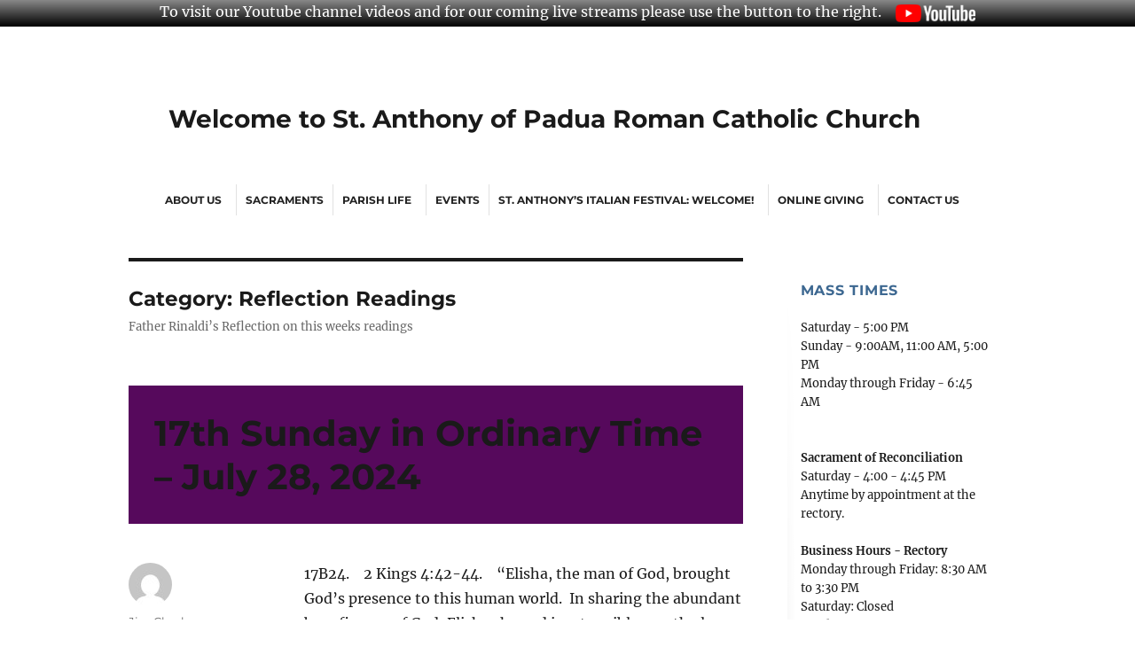

--- FILE ---
content_type: text/html; charset=UTF-8
request_url: https://sapde.org/category/reflection-readings/
body_size: 21353
content:
<!DOCTYPE html>
<html lang="en-CA" class="no-js">
<head>
	<meta charset="UTF-8">
	<meta name="viewport" content="width=device-width, initial-scale=1.0">
	<link rel="profile" href="https://gmpg.org/xfn/11">
		<script>
(function(html){html.className = html.className.replace(/\bno-js\b/,'js')})(document.documentElement);
//# sourceURL=twentysixteen_javascript_detection
</script>
<title>Reflection Readings &#8211; Welcome to St. Anthony of Padua Roman Catholic Church</title>
<meta name='robots' content='max-image-preview:large' />
	<style>img:is([sizes="auto" i], [sizes^="auto," i]) { contain-intrinsic-size: 3000px 1500px }</style>
	<link rel="alternate" type="application/rss+xml" title="Welcome to St. Anthony of Padua Roman Catholic Church &raquo; Feed" href="https://sapde.org/feed/" />
<link rel="alternate" type="application/rss+xml" title="Welcome to St. Anthony of Padua Roman Catholic Church &raquo; Comments Feed" href="https://sapde.org/comments/feed/" />
<link rel="alternate" type="application/rss+xml" title="Welcome to St. Anthony of Padua Roman Catholic Church &raquo; Reflection Readings Category Feed" href="https://sapde.org/category/reflection-readings/feed/" />
<script>
window._wpemojiSettings = {"baseUrl":"https:\/\/s.w.org\/images\/core\/emoji\/16.0.1\/72x72\/","ext":".png","svgUrl":"https:\/\/s.w.org\/images\/core\/emoji\/16.0.1\/svg\/","svgExt":".svg","source":{"concatemoji":"https:\/\/sapde.org\/wp-includes\/js\/wp-emoji-release.min.js?ver=6.8.3"}};
/*! This file is auto-generated */
!function(s,n){var o,i,e;function c(e){try{var t={supportTests:e,timestamp:(new Date).valueOf()};sessionStorage.setItem(o,JSON.stringify(t))}catch(e){}}function p(e,t,n){e.clearRect(0,0,e.canvas.width,e.canvas.height),e.fillText(t,0,0);var t=new Uint32Array(e.getImageData(0,0,e.canvas.width,e.canvas.height).data),a=(e.clearRect(0,0,e.canvas.width,e.canvas.height),e.fillText(n,0,0),new Uint32Array(e.getImageData(0,0,e.canvas.width,e.canvas.height).data));return t.every(function(e,t){return e===a[t]})}function u(e,t){e.clearRect(0,0,e.canvas.width,e.canvas.height),e.fillText(t,0,0);for(var n=e.getImageData(16,16,1,1),a=0;a<n.data.length;a++)if(0!==n.data[a])return!1;return!0}function f(e,t,n,a){switch(t){case"flag":return n(e,"\ud83c\udff3\ufe0f\u200d\u26a7\ufe0f","\ud83c\udff3\ufe0f\u200b\u26a7\ufe0f")?!1:!n(e,"\ud83c\udde8\ud83c\uddf6","\ud83c\udde8\u200b\ud83c\uddf6")&&!n(e,"\ud83c\udff4\udb40\udc67\udb40\udc62\udb40\udc65\udb40\udc6e\udb40\udc67\udb40\udc7f","\ud83c\udff4\u200b\udb40\udc67\u200b\udb40\udc62\u200b\udb40\udc65\u200b\udb40\udc6e\u200b\udb40\udc67\u200b\udb40\udc7f");case"emoji":return!a(e,"\ud83e\udedf")}return!1}function g(e,t,n,a){var r="undefined"!=typeof WorkerGlobalScope&&self instanceof WorkerGlobalScope?new OffscreenCanvas(300,150):s.createElement("canvas"),o=r.getContext("2d",{willReadFrequently:!0}),i=(o.textBaseline="top",o.font="600 32px Arial",{});return e.forEach(function(e){i[e]=t(o,e,n,a)}),i}function t(e){var t=s.createElement("script");t.src=e,t.defer=!0,s.head.appendChild(t)}"undefined"!=typeof Promise&&(o="wpEmojiSettingsSupports",i=["flag","emoji"],n.supports={everything:!0,everythingExceptFlag:!0},e=new Promise(function(e){s.addEventListener("DOMContentLoaded",e,{once:!0})}),new Promise(function(t){var n=function(){try{var e=JSON.parse(sessionStorage.getItem(o));if("object"==typeof e&&"number"==typeof e.timestamp&&(new Date).valueOf()<e.timestamp+604800&&"object"==typeof e.supportTests)return e.supportTests}catch(e){}return null}();if(!n){if("undefined"!=typeof Worker&&"undefined"!=typeof OffscreenCanvas&&"undefined"!=typeof URL&&URL.createObjectURL&&"undefined"!=typeof Blob)try{var e="postMessage("+g.toString()+"("+[JSON.stringify(i),f.toString(),p.toString(),u.toString()].join(",")+"));",a=new Blob([e],{type:"text/javascript"}),r=new Worker(URL.createObjectURL(a),{name:"wpTestEmojiSupports"});return void(r.onmessage=function(e){c(n=e.data),r.terminate(),t(n)})}catch(e){}c(n=g(i,f,p,u))}t(n)}).then(function(e){for(var t in e)n.supports[t]=e[t],n.supports.everything=n.supports.everything&&n.supports[t],"flag"!==t&&(n.supports.everythingExceptFlag=n.supports.everythingExceptFlag&&n.supports[t]);n.supports.everythingExceptFlag=n.supports.everythingExceptFlag&&!n.supports.flag,n.DOMReady=!1,n.readyCallback=function(){n.DOMReady=!0}}).then(function(){return e}).then(function(){var e;n.supports.everything||(n.readyCallback(),(e=n.source||{}).concatemoji?t(e.concatemoji):e.wpemoji&&e.twemoji&&(t(e.twemoji),t(e.wpemoji)))}))}((window,document),window._wpemojiSettings);
</script>
<style id='wp-emoji-styles-inline-css'>

	img.wp-smiley, img.emoji {
		display: inline !important;
		border: none !important;
		box-shadow: none !important;
		height: 1em !important;
		width: 1em !important;
		margin: 0 0.07em !important;
		vertical-align: -0.1em !important;
		background: none !important;
		padding: 0 !important;
	}
</style>
<link rel='stylesheet' id='wp-block-library-css' href='https://sapde.org/wp-includes/css/dist/block-library/style.min.css?ver=6.8.3' media='all' />
<style id='wp-block-library-theme-inline-css'>
.wp-block-audio :where(figcaption){color:#555;font-size:13px;text-align:center}.is-dark-theme .wp-block-audio :where(figcaption){color:#ffffffa6}.wp-block-audio{margin:0 0 1em}.wp-block-code{border:1px solid #ccc;border-radius:4px;font-family:Menlo,Consolas,monaco,monospace;padding:.8em 1em}.wp-block-embed :where(figcaption){color:#555;font-size:13px;text-align:center}.is-dark-theme .wp-block-embed :where(figcaption){color:#ffffffa6}.wp-block-embed{margin:0 0 1em}.blocks-gallery-caption{color:#555;font-size:13px;text-align:center}.is-dark-theme .blocks-gallery-caption{color:#ffffffa6}:root :where(.wp-block-image figcaption){color:#555;font-size:13px;text-align:center}.is-dark-theme :root :where(.wp-block-image figcaption){color:#ffffffa6}.wp-block-image{margin:0 0 1em}.wp-block-pullquote{border-bottom:4px solid;border-top:4px solid;color:currentColor;margin-bottom:1.75em}.wp-block-pullquote cite,.wp-block-pullquote footer,.wp-block-pullquote__citation{color:currentColor;font-size:.8125em;font-style:normal;text-transform:uppercase}.wp-block-quote{border-left:.25em solid;margin:0 0 1.75em;padding-left:1em}.wp-block-quote cite,.wp-block-quote footer{color:currentColor;font-size:.8125em;font-style:normal;position:relative}.wp-block-quote:where(.has-text-align-right){border-left:none;border-right:.25em solid;padding-left:0;padding-right:1em}.wp-block-quote:where(.has-text-align-center){border:none;padding-left:0}.wp-block-quote.is-large,.wp-block-quote.is-style-large,.wp-block-quote:where(.is-style-plain){border:none}.wp-block-search .wp-block-search__label{font-weight:700}.wp-block-search__button{border:1px solid #ccc;padding:.375em .625em}:where(.wp-block-group.has-background){padding:1.25em 2.375em}.wp-block-separator.has-css-opacity{opacity:.4}.wp-block-separator{border:none;border-bottom:2px solid;margin-left:auto;margin-right:auto}.wp-block-separator.has-alpha-channel-opacity{opacity:1}.wp-block-separator:not(.is-style-wide):not(.is-style-dots){width:100px}.wp-block-separator.has-background:not(.is-style-dots){border-bottom:none;height:1px}.wp-block-separator.has-background:not(.is-style-wide):not(.is-style-dots){height:2px}.wp-block-table{margin:0 0 1em}.wp-block-table td,.wp-block-table th{word-break:normal}.wp-block-table :where(figcaption){color:#555;font-size:13px;text-align:center}.is-dark-theme .wp-block-table :where(figcaption){color:#ffffffa6}.wp-block-video :where(figcaption){color:#555;font-size:13px;text-align:center}.is-dark-theme .wp-block-video :where(figcaption){color:#ffffffa6}.wp-block-video{margin:0 0 1em}:root :where(.wp-block-template-part.has-background){margin-bottom:0;margin-top:0;padding:1.25em 2.375em}
</style>
<style id='classic-theme-styles-inline-css'>
/*! This file is auto-generated */
.wp-block-button__link{color:#fff;background-color:#32373c;border-radius:9999px;box-shadow:none;text-decoration:none;padding:calc(.667em + 2px) calc(1.333em + 2px);font-size:1.125em}.wp-block-file__button{background:#32373c;color:#fff;text-decoration:none}
</style>
<style id='global-styles-inline-css'>
:root{--wp--preset--aspect-ratio--square: 1;--wp--preset--aspect-ratio--4-3: 4/3;--wp--preset--aspect-ratio--3-4: 3/4;--wp--preset--aspect-ratio--3-2: 3/2;--wp--preset--aspect-ratio--2-3: 2/3;--wp--preset--aspect-ratio--16-9: 16/9;--wp--preset--aspect-ratio--9-16: 9/16;--wp--preset--color--black: #000000;--wp--preset--color--cyan-bluish-gray: #abb8c3;--wp--preset--color--white: #fff;--wp--preset--color--pale-pink: #f78da7;--wp--preset--color--vivid-red: #cf2e2e;--wp--preset--color--luminous-vivid-orange: #ff6900;--wp--preset--color--luminous-vivid-amber: #fcb900;--wp--preset--color--light-green-cyan: #7bdcb5;--wp--preset--color--vivid-green-cyan: #00d084;--wp--preset--color--pale-cyan-blue: #8ed1fc;--wp--preset--color--vivid-cyan-blue: #0693e3;--wp--preset--color--vivid-purple: #9b51e0;--wp--preset--color--dark-gray: #1a1a1a;--wp--preset--color--medium-gray: #686868;--wp--preset--color--light-gray: #e5e5e5;--wp--preset--color--blue-gray: #4d545c;--wp--preset--color--bright-blue: #007acc;--wp--preset--color--light-blue: #9adffd;--wp--preset--color--dark-brown: #402b30;--wp--preset--color--medium-brown: #774e24;--wp--preset--color--dark-red: #640c1f;--wp--preset--color--bright-red: #ff675f;--wp--preset--color--yellow: #ffef8e;--wp--preset--gradient--vivid-cyan-blue-to-vivid-purple: linear-gradient(135deg,rgba(6,147,227,1) 0%,rgb(155,81,224) 100%);--wp--preset--gradient--light-green-cyan-to-vivid-green-cyan: linear-gradient(135deg,rgb(122,220,180) 0%,rgb(0,208,130) 100%);--wp--preset--gradient--luminous-vivid-amber-to-luminous-vivid-orange: linear-gradient(135deg,rgba(252,185,0,1) 0%,rgba(255,105,0,1) 100%);--wp--preset--gradient--luminous-vivid-orange-to-vivid-red: linear-gradient(135deg,rgba(255,105,0,1) 0%,rgb(207,46,46) 100%);--wp--preset--gradient--very-light-gray-to-cyan-bluish-gray: linear-gradient(135deg,rgb(238,238,238) 0%,rgb(169,184,195) 100%);--wp--preset--gradient--cool-to-warm-spectrum: linear-gradient(135deg,rgb(74,234,220) 0%,rgb(151,120,209) 20%,rgb(207,42,186) 40%,rgb(238,44,130) 60%,rgb(251,105,98) 80%,rgb(254,248,76) 100%);--wp--preset--gradient--blush-light-purple: linear-gradient(135deg,rgb(255,206,236) 0%,rgb(152,150,240) 100%);--wp--preset--gradient--blush-bordeaux: linear-gradient(135deg,rgb(254,205,165) 0%,rgb(254,45,45) 50%,rgb(107,0,62) 100%);--wp--preset--gradient--luminous-dusk: linear-gradient(135deg,rgb(255,203,112) 0%,rgb(199,81,192) 50%,rgb(65,88,208) 100%);--wp--preset--gradient--pale-ocean: linear-gradient(135deg,rgb(255,245,203) 0%,rgb(182,227,212) 50%,rgb(51,167,181) 100%);--wp--preset--gradient--electric-grass: linear-gradient(135deg,rgb(202,248,128) 0%,rgb(113,206,126) 100%);--wp--preset--gradient--midnight: linear-gradient(135deg,rgb(2,3,129) 0%,rgb(40,116,252) 100%);--wp--preset--font-size--small: 13px;--wp--preset--font-size--medium: 20px;--wp--preset--font-size--large: 36px;--wp--preset--font-size--x-large: 42px;--wp--preset--spacing--20: 0.44rem;--wp--preset--spacing--30: 0.67rem;--wp--preset--spacing--40: 1rem;--wp--preset--spacing--50: 1.5rem;--wp--preset--spacing--60: 2.25rem;--wp--preset--spacing--70: 3.38rem;--wp--preset--spacing--80: 5.06rem;--wp--preset--shadow--natural: 6px 6px 9px rgba(0, 0, 0, 0.2);--wp--preset--shadow--deep: 12px 12px 50px rgba(0, 0, 0, 0.4);--wp--preset--shadow--sharp: 6px 6px 0px rgba(0, 0, 0, 0.2);--wp--preset--shadow--outlined: 6px 6px 0px -3px rgba(255, 255, 255, 1), 6px 6px rgba(0, 0, 0, 1);--wp--preset--shadow--crisp: 6px 6px 0px rgba(0, 0, 0, 1);}:where(.is-layout-flex){gap: 0.5em;}:where(.is-layout-grid){gap: 0.5em;}body .is-layout-flex{display: flex;}.is-layout-flex{flex-wrap: wrap;align-items: center;}.is-layout-flex > :is(*, div){margin: 0;}body .is-layout-grid{display: grid;}.is-layout-grid > :is(*, div){margin: 0;}:where(.wp-block-columns.is-layout-flex){gap: 2em;}:where(.wp-block-columns.is-layout-grid){gap: 2em;}:where(.wp-block-post-template.is-layout-flex){gap: 1.25em;}:where(.wp-block-post-template.is-layout-grid){gap: 1.25em;}.has-black-color{color: var(--wp--preset--color--black) !important;}.has-cyan-bluish-gray-color{color: var(--wp--preset--color--cyan-bluish-gray) !important;}.has-white-color{color: var(--wp--preset--color--white) !important;}.has-pale-pink-color{color: var(--wp--preset--color--pale-pink) !important;}.has-vivid-red-color{color: var(--wp--preset--color--vivid-red) !important;}.has-luminous-vivid-orange-color{color: var(--wp--preset--color--luminous-vivid-orange) !important;}.has-luminous-vivid-amber-color{color: var(--wp--preset--color--luminous-vivid-amber) !important;}.has-light-green-cyan-color{color: var(--wp--preset--color--light-green-cyan) !important;}.has-vivid-green-cyan-color{color: var(--wp--preset--color--vivid-green-cyan) !important;}.has-pale-cyan-blue-color{color: var(--wp--preset--color--pale-cyan-blue) !important;}.has-vivid-cyan-blue-color{color: var(--wp--preset--color--vivid-cyan-blue) !important;}.has-vivid-purple-color{color: var(--wp--preset--color--vivid-purple) !important;}.has-black-background-color{background-color: var(--wp--preset--color--black) !important;}.has-cyan-bluish-gray-background-color{background-color: var(--wp--preset--color--cyan-bluish-gray) !important;}.has-white-background-color{background-color: var(--wp--preset--color--white) !important;}.has-pale-pink-background-color{background-color: var(--wp--preset--color--pale-pink) !important;}.has-vivid-red-background-color{background-color: var(--wp--preset--color--vivid-red) !important;}.has-luminous-vivid-orange-background-color{background-color: var(--wp--preset--color--luminous-vivid-orange) !important;}.has-luminous-vivid-amber-background-color{background-color: var(--wp--preset--color--luminous-vivid-amber) !important;}.has-light-green-cyan-background-color{background-color: var(--wp--preset--color--light-green-cyan) !important;}.has-vivid-green-cyan-background-color{background-color: var(--wp--preset--color--vivid-green-cyan) !important;}.has-pale-cyan-blue-background-color{background-color: var(--wp--preset--color--pale-cyan-blue) !important;}.has-vivid-cyan-blue-background-color{background-color: var(--wp--preset--color--vivid-cyan-blue) !important;}.has-vivid-purple-background-color{background-color: var(--wp--preset--color--vivid-purple) !important;}.has-black-border-color{border-color: var(--wp--preset--color--black) !important;}.has-cyan-bluish-gray-border-color{border-color: var(--wp--preset--color--cyan-bluish-gray) !important;}.has-white-border-color{border-color: var(--wp--preset--color--white) !important;}.has-pale-pink-border-color{border-color: var(--wp--preset--color--pale-pink) !important;}.has-vivid-red-border-color{border-color: var(--wp--preset--color--vivid-red) !important;}.has-luminous-vivid-orange-border-color{border-color: var(--wp--preset--color--luminous-vivid-orange) !important;}.has-luminous-vivid-amber-border-color{border-color: var(--wp--preset--color--luminous-vivid-amber) !important;}.has-light-green-cyan-border-color{border-color: var(--wp--preset--color--light-green-cyan) !important;}.has-vivid-green-cyan-border-color{border-color: var(--wp--preset--color--vivid-green-cyan) !important;}.has-pale-cyan-blue-border-color{border-color: var(--wp--preset--color--pale-cyan-blue) !important;}.has-vivid-cyan-blue-border-color{border-color: var(--wp--preset--color--vivid-cyan-blue) !important;}.has-vivid-purple-border-color{border-color: var(--wp--preset--color--vivid-purple) !important;}.has-vivid-cyan-blue-to-vivid-purple-gradient-background{background: var(--wp--preset--gradient--vivid-cyan-blue-to-vivid-purple) !important;}.has-light-green-cyan-to-vivid-green-cyan-gradient-background{background: var(--wp--preset--gradient--light-green-cyan-to-vivid-green-cyan) !important;}.has-luminous-vivid-amber-to-luminous-vivid-orange-gradient-background{background: var(--wp--preset--gradient--luminous-vivid-amber-to-luminous-vivid-orange) !important;}.has-luminous-vivid-orange-to-vivid-red-gradient-background{background: var(--wp--preset--gradient--luminous-vivid-orange-to-vivid-red) !important;}.has-very-light-gray-to-cyan-bluish-gray-gradient-background{background: var(--wp--preset--gradient--very-light-gray-to-cyan-bluish-gray) !important;}.has-cool-to-warm-spectrum-gradient-background{background: var(--wp--preset--gradient--cool-to-warm-spectrum) !important;}.has-blush-light-purple-gradient-background{background: var(--wp--preset--gradient--blush-light-purple) !important;}.has-blush-bordeaux-gradient-background{background: var(--wp--preset--gradient--blush-bordeaux) !important;}.has-luminous-dusk-gradient-background{background: var(--wp--preset--gradient--luminous-dusk) !important;}.has-pale-ocean-gradient-background{background: var(--wp--preset--gradient--pale-ocean) !important;}.has-electric-grass-gradient-background{background: var(--wp--preset--gradient--electric-grass) !important;}.has-midnight-gradient-background{background: var(--wp--preset--gradient--midnight) !important;}.has-small-font-size{font-size: var(--wp--preset--font-size--small) !important;}.has-medium-font-size{font-size: var(--wp--preset--font-size--medium) !important;}.has-large-font-size{font-size: var(--wp--preset--font-size--large) !important;}.has-x-large-font-size{font-size: var(--wp--preset--font-size--x-large) !important;}
:where(.wp-block-post-template.is-layout-flex){gap: 1.25em;}:where(.wp-block-post-template.is-layout-grid){gap: 1.25em;}
:where(.wp-block-columns.is-layout-flex){gap: 2em;}:where(.wp-block-columns.is-layout-grid){gap: 2em;}
:root :where(.wp-block-pullquote){font-size: 1.5em;line-height: 1.6;}
</style>
<link rel='stylesheet' id='ctct_form_styles-css' href='https://sapde.org/wp-content/plugins/constant-contact-forms/assets/css/style.css?ver=2.15.2' media='all' />
<link rel='stylesheet' id='collapscore-css-css' href='https://sapde.org/wp-content/plugins/jquery-collapse-o-matic/css/core_style.css?ver=1.0' media='all' />
<link rel='stylesheet' id='collapseomatic-css-css' href='https://sapde.org/wp-content/plugins/jquery-collapse-o-matic/css/light_style.css?ver=1.6' media='all' />
<link rel='stylesheet' id='ee-simple-file-list-css-css' href='https://sapde.org/wp-content/plugins/simple-file-list/css/styles.css?ver=6.1.17' media='all' />
<link rel='stylesheet' id='wp-components-css' href='https://sapde.org/wp-includes/css/dist/components/style.min.css?ver=6.8.3' media='all' />
<link rel='stylesheet' id='godaddy-styles-css' href='https://sapde.org/wp-content/mu-plugins/vendor/wpex/godaddy-launch/includes/Dependencies/GoDaddy/Styles/build/latest.css?ver=2.0.2' media='all' />
<link rel='stylesheet' id='megamenu-css' href='https://sapde.org/wp-content/uploads/maxmegamenu/style.css?ver=e064db' media='all' />
<link rel='stylesheet' id='dashicons-css' href='https://sapde.org/wp-includes/css/dashicons.min.css?ver=6.8.3' media='all' />
<link rel='stylesheet' id='wpfront-notification-bar-css' href='https://sapde.org/wp-content/plugins/wpfront-notification-bar/css/wpfront-notification-bar.min.css?ver=3.5.1.05102' media='all' />
<link rel='stylesheet' id='twentysixteen-fonts-css' href='https://sapde.org/wp-content/themes/twentysixteen/fonts/merriweather-plus-montserrat-plus-inconsolata.css?ver=20230328' media='all' />
<link rel='stylesheet' id='genericons-css' href='https://sapde.org/wp-content/themes/twentysixteen/genericons/genericons.css?ver=20251101' media='all' />
<link rel='stylesheet' id='twentysixteen-style-css' href='https://sapde.org/wp-content/themes/twentysixteen/style.css?ver=20251202' media='all' />
<link rel='stylesheet' id='twentysixteen-block-style-css' href='https://sapde.org/wp-content/themes/twentysixteen/css/blocks.css?ver=20240817' media='all' />
<link rel='stylesheet' id='__EPYT__style-css' href='https://sapde.org/wp-content/plugins/youtube-embed-plus/styles/ytprefs.min.css?ver=14.2.4' media='all' />
<style id='__EPYT__style-inline-css'>

                .epyt-gallery-thumb {
                        width: 100%;
                }
                
</style>
<script src="https://sapde.org/wp-includes/js/tinymce/tinymce.min.js?ver=49110-20250317" id="wp-tinymce-root-js"></script>
<script src="https://sapde.org/wp-includes/js/tinymce/plugins/compat3x/plugin.min.js?ver=49110-20250317" id="wp-tinymce-js"></script>
<script src="https://sapde.org/wp-includes/js/jquery/jquery.min.js?ver=3.7.1" id="jquery-core-js"></script>
<script src="https://sapde.org/wp-includes/js/jquery/jquery-migrate.min.js?ver=3.4.1" id="jquery-migrate-js"></script>
<script src="https://sapde.org/wp-content/plugins/simple-file-list/js/ee-head.js?ver=6.8.3" id="ee-simple-file-list-js-head-js"></script>
<script src="https://sapde.org/wp-content/plugins/wpfront-notification-bar/js/wpfront-notification-bar.min.js?ver=3.5.1.05102" id="wpfront-notification-bar-js"></script>
<script id="twentysixteen-script-js-extra">
var screenReaderText = {"expand":"expand child menu","collapse":"collapse child menu"};
</script>
<script src="https://sapde.org/wp-content/themes/twentysixteen/js/functions.js?ver=20230629" id="twentysixteen-script-js" defer data-wp-strategy="defer"></script>
<script id="__ytprefs__-js-extra">
var _EPYT_ = {"ajaxurl":"https:\/\/sapde.org\/wp-admin\/admin-ajax.php","security":"222edf037d","gallery_scrolloffset":"20","eppathtoscripts":"https:\/\/sapde.org\/wp-content\/plugins\/youtube-embed-plus\/scripts\/","eppath":"https:\/\/sapde.org\/wp-content\/plugins\/youtube-embed-plus\/","epresponsiveselector":"[\"iframe.__youtube_prefs__\",\"iframe[src*='youtube.com']\",\"iframe[src*='youtube-nocookie.com']\",\"iframe[data-ep-src*='youtube.com']\",\"iframe[data-ep-src*='youtube-nocookie.com']\",\"iframe[data-ep-gallerysrc*='youtube.com']\"]","epdovol":"1","version":"14.2.4","evselector":"iframe.__youtube_prefs__[src], iframe[src*=\"youtube.com\/embed\/\"], iframe[src*=\"youtube-nocookie.com\/embed\/\"]","ajax_compat":"","maxres_facade":"eager","ytapi_load":"light","pause_others":"","stopMobileBuffer":"1","facade_mode":"1","not_live_on_channel":""};
</script>
<script src="https://sapde.org/wp-content/plugins/youtube-embed-plus/scripts/ytprefs.min.js?ver=14.2.4" id="__ytprefs__-js"></script>
<link rel="https://api.w.org/" href="https://sapde.org/wp-json/" /><link rel="alternate" title="JSON" type="application/json" href="https://sapde.org/wp-json/wp/v2/categories/10" /><link rel="EditURI" type="application/rsd+xml" title="RSD" href="https://sapde.org/xmlrpc.php?rsd" />
<style type="text/css">/** Mega Menu CSS: fs **/</style>
</head>

<body class="archive category category-reflection-readings category-10 wp-embed-responsive wp-theme-twentysixteen ctct-twentysixteen mega-menu-primary group-blog hfeed">
                <style type="text/css">
                #wpfront-notification-bar, #wpfront-notification-bar-editor            {
            background: #888888;
            background: -moz-linear-gradient(top, #888888 0%, #000000 100%);
            background: -webkit-gradient(linear, left top, left bottom, color-stop(0%,#888888), color-stop(100%,#000000));
            background: -webkit-linear-gradient(top, #888888 0%,#000000 100%);
            background: -o-linear-gradient(top, #888888 0%,#000000 100%);
            background: -ms-linear-gradient(top, #888888 0%,#000000 100%);
            background: linear-gradient(to bottom, #888888 0%, #000000 100%);
            filter: progid:DXImageTransform.Microsoft.gradient( startColorstr='#888888', endColorstr='#000000',GradientType=0 );
            background-repeat: no-repeat;
                        }
            #wpfront-notification-bar div.wpfront-message, #wpfront-notification-bar-editor.wpfront-message            {
            color: #ffffff;
                        }
            #wpfront-notification-bar a.wpfront-button, #wpfront-notification-bar-editor a.wpfront-button            {
            background: #00b7ea;
            background: -moz-linear-gradient(top, #00b7ea 0%, #009ec3 100%);
            background: -webkit-gradient(linear, left top, left bottom, color-stop(0%,#00b7ea), color-stop(100%,#009ec3));
            background: -webkit-linear-gradient(top, #00b7ea 0%,#009ec3 100%);
            background: -o-linear-gradient(top, #00b7ea 0%,#009ec3 100%);
            background: -ms-linear-gradient(top, #00b7ea 0%,#009ec3 100%);
            background: linear-gradient(to bottom, #00b7ea 0%, #009ec3 100%);
            filter: progid:DXImageTransform.Microsoft.gradient( startColorstr='#00b7ea', endColorstr='#009ec3',GradientType=0 );

            background-repeat: no-repeat;
            color: #ffffff;
            }
            #wpfront-notification-bar-open-button            {
            background-color: #00b7ea;
            right: 10px;
                        }
            #wpfront-notification-bar-open-button.top                {
                background-image: url(https://sapde.org/wp-content/plugins/wpfront-notification-bar/images/arrow_down.png);
                }

                #wpfront-notification-bar-open-button.bottom                {
                background-image: url(https://sapde.org/wp-content/plugins/wpfront-notification-bar/images/arrow_up.png);
                }
                #wpfront-notification-bar-table, .wpfront-notification-bar tbody, .wpfront-notification-bar tr            {
                        }
            #wpfront-notification-bar div.wpfront-close            {
            border: 1px solid #555555;
            background-color: #555555;
            color: #000000;
            }
            #wpfront-notification-bar div.wpfront-close:hover            {
            border: 1px solid #aaaaaa;
            background-color: #aaaaaa;
            }
             #wpfront-notification-bar-spacer { display:block; }                </style>
                            <div id="wpfront-notification-bar-spacer" class="wpfront-notification-bar-spacer  wpfront-fixed-position hidden">
                <div id="wpfront-notification-bar-open-button" aria-label="reopen" role="button" class="wpfront-notification-bar-open-button hidden top wpfront-bottom-shadow"></div>
                <div id="wpfront-notification-bar" class="wpfront-notification-bar wpfront-fixed wpfront-fixed-position top ">
                                         
                            <table id="wpfront-notification-bar-table" border="0" cellspacing="0" cellpadding="0" role="presentation">                        
                                <tr>
                                    <td>
                                     
                                    <div class="wpfront-message wpfront-div">
                                        To visit our Youtube channel videos and for our coming live streams please use the button to the right. <a href="https://youtube.com/channel/UCNlQGaYb4N7jik7z3KX4XIA">   <img src="https://sapde.org/wp-content/uploads/2020/12/yt_logo_rgb_dark.png" height="20px;"></a>                                    </div>
                                                                                                       
                                    </td>
                                </tr>              
                            </table>
                            
                                    </div>
            </div>
            
            <script type="text/javascript">
                function __load_wpfront_notification_bar() {
                    if (typeof wpfront_notification_bar === "function") {
                        wpfront_notification_bar({"position":1,"height":0,"fixed_position":true,"animate_delay":0.5,"close_button":false,"button_action_close_bar":false,"auto_close_after":0,"display_after":1,"is_admin_bar_showing":false,"display_open_button":false,"keep_closed":false,"keep_closed_for":0,"position_offset":0,"display_scroll":false,"display_scroll_offset":100,"keep_closed_cookie":"wpfront-notification-bar-keep-closed","log":false,"id_suffix":"","log_prefix":"[WPFront Notification Bar]","theme_sticky_selector":"","set_max_views":false,"max_views":0,"max_views_for":0,"max_views_cookie":"wpfront-notification-bar-max-views"});
                    } else {
                                    setTimeout(__load_wpfront_notification_bar, 100);
                    }
                }
                __load_wpfront_notification_bar();
            </script>
            <div id="page" class="site">
	<div class="site-inner">
		<a class="skip-link screen-reader-text" href="#content">
			Skip to content		</a>

		<header id="masthead" class="site-header">
			<div class="site-header-main">
				<div class="site-branding">
											<p class="site-title"><a href="https://sapde.org/" rel="home" >Welcome to St. Anthony of Padua Roman Catholic Church</a></p>
										</div><!-- .site-branding -->

									<button id="menu-toggle" class="menu-toggle">Menu</button>

					<div id="site-header-menu" class="site-header-menu">
													<nav id="site-navigation" class="main-navigation" aria-label="Primary Menu">
								<div id="mega-menu-wrap-primary" class="mega-menu-wrap"><div class="mega-menu-toggle"><div class="mega-toggle-blocks-left"></div><div class="mega-toggle-blocks-center"></div><div class="mega-toggle-blocks-right"><div class='mega-toggle-block mega-menu-toggle-block mega-toggle-block-1' id='mega-toggle-block-1' tabindex='0'><button class='mega-toggle-standard mega-toggle-label' aria-expanded='false'><span class='mega-toggle-label-closed'>MENU</span><span class='mega-toggle-label-open'>MENU</span></button></div></div></div><ul id="mega-menu-primary" class="mega-menu max-mega-menu mega-menu-horizontal mega-no-js" data-event="hover_intent" data-effect="fade_up" data-effect-speed="200" data-effect-mobile="disabled" data-effect-speed-mobile="0" data-mobile-force-width="false" data-second-click="go" data-document-click="collapse" data-vertical-behaviour="standard" data-breakpoint="600" data-unbind="true" data-mobile-state="collapse_all" data-mobile-direction="vertical" data-hover-intent-timeout="300" data-hover-intent-interval="100"><li class="mega-menu-item mega-menu-item-type-custom mega-menu-item-object-custom mega-menu-item-has-children mega-align-bottom-left mega-menu-flyout mega-menu-item-574" id="mega-menu-item-574"><a class="mega-menu-link" href="#" aria-expanded="false" tabindex="0">About Us<span class="mega-indicator" aria-hidden="true"></span></a>
<ul class="mega-sub-menu">
<li class="mega-menu-item mega-menu-item-type-custom mega-menu-item-object-custom mega-menu-item-33" id="mega-menu-item-33"><a class="mega-menu-link" href="http://maps.google.com/maps?f=q&#038;hl=en&#038;q=1715+W+9th+St+Wilmington,+DE+19805-5303&#038;ll=39.752601,-75.566669&#038;spn=0.00339,0.008937&#038;t=h">Directions</a></li><li class="mega-menu-item mega-menu-item-type-post_type mega-menu-item-object-page mega-menu-item-908" id="mega-menu-item-908"><a class="mega-menu-link" href="https://sapde.org/historic-photos/">Historic Photo Presentation</a></li><li class="mega-menu-item mega-menu-item-type-post_type mega-menu-item-object-page mega-menu-item-36" id="mega-menu-item-36"><a class="mega-menu-link" href="https://sapde.org/parish-staff/">Parish Staff</a></li><li class="mega-menu-item mega-menu-item-type-custom mega-menu-item-object-custom mega-menu-item-home mega-menu-item-has-children mega-menu-item-664" id="mega-menu-item-664"><a class="mega-menu-link" href="https://sapde.org/#" aria-expanded="false">PREP and Sacraments<span class="mega-indicator" aria-hidden="true"></span></a>
	<ul class="mega-sub-menu">
<li class="mega-menu-item mega-menu-item-type-custom mega-menu-item-object-custom mega-menu-item-665" id="mega-menu-item-665"><a class="mega-menu-link" href="https://sapde.org/wp-content/uploads/2018/10/Confirmation-Calendar-2018.pdf">Confirmation Calendar</a></li><li class="mega-menu-item mega-menu-item-type-custom mega-menu-item-object-custom mega-menu-item-671" id="mega-menu-item-671"><a class="mega-menu-link" href="https://sapde.org/wp-content/uploads/2018/10/Confirmation-registration-form.pdf">Confirmation Registration Form</a></li><li class="mega-menu-item mega-menu-item-type-custom mega-menu-item-object-custom mega-menu-item-673" id="mega-menu-item-673"><a class="mega-menu-link" href="https://sapde.org/wp-content/uploads/2018/10/First-Penance-and-First-Eucharist-Calendar-2018-2019.pdf">First Penance and First Eucharist Calendar 2018-2019</a></li><li class="mega-menu-item mega-menu-item-type-custom mega-menu-item-object-custom mega-menu-item-674" id="mega-menu-item-674"><a class="mega-menu-link" href="https://sapde.org/wp-content/uploads/2020/01/PREP-Calendar-2019-2020.pdf">PREP Calendar 2019-2020</a></li><li class="mega-menu-item mega-menu-item-type-custom mega-menu-item-object-custom mega-menu-item-672" id="mega-menu-item-672"><a class="mega-menu-link" href="https://sapde.org/wp-content/uploads/2018/10/Prep-Registration-Form.pdf">Prep Registration Form</a></li>	</ul>
</li><li class="mega-menu-item mega-menu-item-type-custom mega-menu-item-object-custom mega-menu-item-home mega-menu-item-has-children mega-menu-item-962" id="mega-menu-item-962"><a class="mega-menu-link" href="https://sapde.org/#" aria-expanded="false">Helpful Links<span class="mega-indicator" aria-hidden="true"></span></a>
	<ul class="mega-sub-menu">
<li class="mega-menu-item mega-menu-item-type-custom mega-menu-item-object-custom mega-menu-item-961" id="mega-menu-item-961"><a class="mega-menu-link" href="https://www.guidetoonlineschools.com/online-schools/catholic?atid=XF2mRDBJnzNiQgAYALe3eDxvVkvy3ncr&#038;utm_action=click">Catholic Colleges</a></li><li class="mega-menu-item mega-menu-item-type-custom mega-menu-item-object-custom mega-menu-item-605" id="mega-menu-item-605"><a class="mega-menu-link" href="https://www.affordablecollegesonline.org/college-resource-center/catholic-scholarships-resources/">Resources & Scholarships for Catholic College Students</a></li>	</ul>
</li><li class="mega-menu-item mega-menu-item-type-custom mega-menu-item-object-custom mega-menu-item-has-children mega-menu-item-150" id="mega-menu-item-150"><a class="mega-menu-link" href="#" aria-expanded="false">Schools/Events/Organizations<span class="mega-indicator" aria-hidden="true"></span></a>
	<ul class="mega-sub-menu">
<li class="mega-menu-item mega-menu-item-type-custom mega-menu-item-object-custom mega-menu-item-143" id="mega-menu-item-143"><a class="mega-menu-link" href="http://www.paduaacademy.org/">Padua Academy</a></li><li class="mega-menu-item mega-menu-item-type-custom mega-menu-item-object-custom mega-menu-item-144" id="mega-menu-item-144"><a class="mega-menu-link" href="http://sapgs.org/">St. Anthony's Grade School</a></li><li class="mega-menu-item mega-menu-item-type-post_type mega-menu-item-object-page mega-menu-item-411" id="mega-menu-item-411"><a class="mega-menu-link" href="https://sapde.org/blessed-virgin-mary-sodality/">Blessed Virgin Mary Sodality</a></li><li class="mega-menu-item mega-menu-item-type-custom mega-menu-item-object-custom mega-menu-item-148" id="mega-menu-item-148"><a class="mega-menu-link" href="https://www.facebook.com/stanthonysfestival/">St. Anthony's Italian Festival</a></li><li class="mega-menu-item mega-menu-item-type-custom mega-menu-item-object-custom mega-menu-item-146" id="mega-menu-item-146"><a class="mega-menu-link" href="http://www.stanthonyyac.com/">Youth Activity Council</a></li><li class="mega-menu-item mega-menu-item-type-custom mega-menu-item-object-custom mega-menu-item-147" id="mega-menu-item-147"><a class="mega-menu-link" href="http://boyscoutstroop88.shutterfly.com/">Boy Scouts</a></li><li class="mega-menu-item mega-menu-item-type-custom mega-menu-item-object-custom mega-menu-item-651" id="mega-menu-item-651"><a class="mega-menu-link" href="https://sapde.org/wp-content/uploads/2020/03/St.-As-PC-LRP-WC-Min-Org-List-03082020-REV.pdf">Parish Ministries & Organizations List</a></li><li class="mega-menu-item mega-menu-item-type-post_type mega-menu-item-object-page mega-menu-item-347" id="mega-menu-item-347"><a class="mega-menu-link" href="https://sapde.org/parish-pastoral-council-meeting-minutes/">Parish Pastoral Council and Meeting Minutes</a></li><li class="mega-menu-item mega-menu-item-type-custom mega-menu-item-object-custom mega-menu-item-1730" id="mega-menu-item-1730"><a class="mega-menu-link" href="http://uknight.org/CouncilSite/index.asp?CNO=4425">Knights of Columbus</a></li>	</ul>
</li></ul>
</li><li class="mega-menu-item mega-menu-item-type-post_type mega-menu-item-object-page mega-align-bottom-left mega-menu-flyout mega-menu-item-35" id="mega-menu-item-35"><a class="mega-menu-link" href="https://sapde.org/sacraments/" tabindex="0">Sacraments</a></li><li class="mega-menu-item mega-menu-item-type-post_type mega-menu-item-object-page mega-menu-item-has-children mega-align-bottom-left mega-menu-flyout mega-menu-item-88" id="mega-menu-item-88"><a class="mega-menu-link" href="https://sapde.org/liturgical-life/" aria-expanded="false" tabindex="0">Parish Life<span class="mega-indicator" aria-hidden="true"></span></a>
<ul class="mega-sub-menu">
<li class="mega-menu-item mega-menu-item-type-custom mega-menu-item-object-custom mega-menu-item-1304" id="mega-menu-item-1304"><a class="mega-menu-link" href="https://sapde.org/liturgical-life/eucharistic-ministers-lector-schedules/">Altar Server Schedule</a></li><li class="mega-menu-item mega-menu-item-type-post_type mega-menu-item-object-page mega-menu-item-92" id="mega-menu-item-92"><a class="mega-menu-link" href="https://sapde.org/liturgical-life/eucharistic-ministers-lector-schedules/">Eucharistic Ministers &#038; Lector Schedules</a></li><li class="mega-menu-item mega-menu-item-type-post_type mega-menu-item-object-page mega-menu-item-90" id="mega-menu-item-90"><a class="mega-menu-link" href="https://sapde.org/liturgical-life/music-ministry/">Music Ministry</a></li><li class="mega-menu-item mega-menu-item-type-post_type mega-menu-item-object-page mega-menu-item-89" id="mega-menu-item-89"><a class="mega-menu-link" href="https://sapde.org/liturgical-life/special-liturgies/">Special Liturgies</a></li></ul>
</li><li class="mega-menu-item mega-menu-item-type-custom mega-menu-item-object-custom mega-align-bottom-left mega-menu-flyout mega-menu-item-107" id="mega-menu-item-107"><a class="mega-menu-link" href="https://sapde.org/st-anthonys-parish-calendar/" tabindex="0">Events</a></li><li class="mega-menu-item mega-menu-item-type-post_type mega-menu-item-object-page mega-menu-item-has-children mega-align-bottom-left mega-menu-flyout mega-menu-item-2075" id="mega-menu-item-2075"><a class="mega-menu-link" href="https://sapde.org/italianfestival/" aria-expanded="false" tabindex="0">St. Anthony’s Italian Festival: Welcome!<span class="mega-indicator" aria-hidden="true"></span></a>
<ul class="mega-sub-menu">
<li class="mega-menu-item mega-menu-item-type-post_type mega-menu-item-object-page mega-menu-item-2076" id="mega-menu-item-2076"><a class="mega-menu-link" href="https://sapde.org/festivalcashless/">Italian Festival Cashless Payments, Online Sales (8-Day Passes, Daily Passes &#038; Gift Cards), Safety/Security/Admissions Policies</a></li><li class="mega-menu-item mega-menu-item-type-post_type mega-menu-item-object-page mega-menu-item-2080" id="mega-menu-item-2080"><a class="mega-menu-link" href="https://sapde.org/festivalentertainmentandculture/">Italian Festival Entertainment and Cultural Activities</a></li><li class="mega-menu-item mega-menu-item-type-post_type mega-menu-item-object-page mega-menu-item-2077" id="mega-menu-item-2077"><a class="mega-menu-link" href="https://sapde.org/festivalcashless/cuisine/">Italian Festival Cuisine</a></li><li class="mega-menu-item mega-menu-item-type-post_type mega-menu-item-object-page mega-menu-item-2078" id="mega-menu-item-2078"><a class="mega-menu-link" href="https://sapde.org/festivalcashless/rides/">Italian Festival Midway Rides &#038; Games/Magic Money System</a></li><li class="mega-menu-item mega-menu-item-type-post_type mega-menu-item-object-page mega-menu-item-2081" id="mega-menu-item-2081"><a class="mega-menu-link" href="https://sapde.org/volunteer/">Italian Festival Volunteer Signup</a></li><li class="mega-menu-item mega-menu-item-type-post_type mega-menu-item-object-page mega-menu-item-2079" id="mega-menu-item-2079"><a class="mega-menu-link" href="https://sapde.org/italianfestival/directions-parking-gear/">Italian Festival Directions/Parking & Festival Gear</a></li></ul>
</li><li class="mega-menu-item mega-menu-item-type-custom mega-menu-item-object-custom mega-menu-item-has-children mega-align-bottom-left mega-menu-flyout mega-menu-item-108" id="mega-menu-item-108"><a class="mega-menu-link" aria-expanded="false" tabindex="0">Online Giving<span class="mega-indicator" aria-hidden="true"></span></a>
<ul class="mega-sub-menu">
<li class="mega-menu-item mega-menu-item-type-custom mega-menu-item-object-custom mega-menu-item-232" id="mega-menu-item-232"><a class="mega-menu-link" href="http://smile.amazon.com">Amazon Smile (Search St Anthony Church)</a></li><li class="mega-menu-item mega-menu-item-type-custom mega-menu-item-object-custom mega-menu-item-233" id="mega-menu-item-233"><a class="mega-menu-link" href="https://www.osvhub.com/sapde/funds">Our Sunday Visitor</a></li></ul>
</li><li class="mega-menu-item mega-menu-item-type-post_type mega-menu-item-object-page mega-align-bottom-left mega-menu-flyout mega-menu-item-86" id="mega-menu-item-86"><a class="mega-menu-link" href="https://sapde.org/contact/" tabindex="0">Contact Us</a></li></ul></div>							</nav><!-- .main-navigation -->
						
													<nav id="social-navigation" class="social-navigation" aria-label="Social Links Menu">
								<div class="menu-stay-connected-container"><ul id="menu-stay-connected" class="social-links-menu"><li id="menu-item-3683" class="menu-item menu-item-type-custom menu-item-object-custom menu-item-3683"><a href="https://instagram.com/stanthonyswilmde"><span class="screen-reader-text">Instagram</span></a></li>
<li id="menu-item-3685" class="menu-item menu-item-type-custom menu-item-object-custom menu-item-3685"><a href="https://www.facebook.com/pg/stanthonysgs"><span class="screen-reader-text">Facebook</span></a></li>
</ul></div>							</nav><!-- .social-navigation -->
											</div><!-- .site-header-menu -->
							</div><!-- .site-header-main -->

					</header><!-- .site-header -->

		<div id="content" class="site-content">

	<div id="primary" class="content-area">
		<main id="main" class="site-main">

		
			<header class="page-header">
				<h1 class="page-title">Category: <span>Reflection Readings</span></h1><div class="taxonomy-description"><p>Father Rinaldi’s Reflection on this weeks readings</p>
</div>			</header><!-- .page-header -->

			
<article id="post-3311" class="post-3311 post type-post status-publish format-standard hentry category-announcements category-reflection-readings">
	<header class="entry-header">
		
		<h2 class="entry-title"><a href="https://sapde.org/17th-sunday-in-ordinary-time-july-28-2024/" rel="bookmark">17th Sunday in Ordinary Time &#8211; July 28, 2024</a></h2>	</header><!-- .entry-header -->

	
	
	<div class="entry-content">
		<p>17B24.    2 Kings 4:42-44.    “Elisha, the man of God, brought God’s presence to this human world.  In sharing the abundant beneficence of God, Elisha showed in a tangible way the love God had for his people.</p>
<p>Psalm Response: “The hand of the Lord feeds us; he answers all our needs.”</p>
<p>John 6:1-15.  Jesus performs miraculous ‘signs’ of God’s caring for his people.  The people did not seem to understand that Jesus wanted them to come recognize God’s love for them and so to worship God even more.  They wanted to make him king because they were only looking for more earthly benefits from Jesus’ miracles.  “The Jewish feast of Passover was near” when Jesus was to be crucified but the people would then forget the miracles Jesus had worked and let him be crucified.</p>
<p>Ephesians 4:1-6.  Paul wrote: I “urge you to live in a manner worthy of the call you have received,” “striving to preserve the unity of the spirit through the bond of peace: one body, and one Spirit, as you were also called to the one hope of your call; one Lord, one faith, one baptism; one God and Father of all, who is over all and through all and in all.”  Because we are so inextricably bound to the same one God, that binds us to one another.</p>
	</div><!-- .entry-content -->

	<footer class="entry-footer">
		<span class="byline"><img alt='' src='https://secure.gravatar.com/avatar/88b4ec0e28642a37b8a39dc7133340e2cff84e550ab2d64370ebfc33c914e1cf?s=49&#038;d=mm&#038;r=g' srcset='https://secure.gravatar.com/avatar/88b4ec0e28642a37b8a39dc7133340e2cff84e550ab2d64370ebfc33c914e1cf?s=98&#038;d=mm&#038;r=g 2x' class='avatar avatar-49 photo' height='49' width='49' decoding='async'/><span class="screen-reader-text">Author </span><span class="author vcard"><a class="url fn n" href="https://sapde.org/author/jcharles/">Jim Charles</a></span></span><span class="posted-on"><span class="screen-reader-text">Posted on </span><a href="https://sapde.org/17th-sunday-in-ordinary-time-july-28-2024/" rel="bookmark"><time class="entry-date published updated" datetime="2024-07-25T10:36:50-04:00">July 25, 2024</time></a></span><span class="cat-links"><span class="screen-reader-text">Categories </span><a href="https://sapde.org/category/announcements/" rel="category tag">Announcements</a>, <a href="https://sapde.org/category/reflection-readings/" rel="category tag">Reflection Readings</a></span>			</footer><!-- .entry-footer -->
</article><!-- #post-3311 -->

<article id="post-3309" class="post-3309 post type-post status-publish format-standard hentry category-announcements category-reflection-readings">
	<header class="entry-header">
		
		<h2 class="entry-title"><a href="https://sapde.org/17th-sunday-in-ordinary-time-2021/" rel="bookmark">17th Sunday in Ordinary Time &#8211; 2021</a></h2>	</header><!-- .entry-header -->

	
	
	<div class="entry-content">
		<p>17B21.      2 Kings 4:42-44.  “A man came from Baal-shalishah bringing to Elisha, the man of God, twenty barley loaves made from the first fruits and fresh grain in the ear.”  When Elisha ordered the offering to be given to the people, his servant objected that it would not be enough for a hundred people.  Elisha responded that he is to give it to the people anyhow because the Lord says, “They shall eat and there shall be some left over,” and there was.  God provides and will always provide in abundance.</p>
<p>John 6:1-15.  Because he was performing many miracles to cure the sick, a large crowd followed Jesus.  Philip says that a large sum of money “would not be enough for each of them to have a little.”  Andrew said to Jesus, “There is a boy here who has five barley loaves and two fish; but what good are these for so many?”  Jesus had the crowd of about five thousand men and those accompanying them recline.  After they ate their fill, “twelve wicker baskets with the fragments from the five barley loaves” were collected.  “When the people saw the sign that he had done, they said, ‘This is truly the Prophet, the one who is to come into the world.’   Since Jesus realized that they were going to try to make him king, he fled to the mountain alone to escape them.  He had come to be the Messiah of a spiritual kingdom and not of an earthly one.   The miracle of the multiplying of the earthly food was to proclaim that he would feed all people of all times with a spiritual food that gives life for all eternity.</p>
<p>Ephesians 4:1-6.  While in prison, Paul calls upon the Christians of the Church of Ephesus to bear “with one another through love so to be one body that breathes its life through one Spirit in “one Lord, one faith, one baptism,” having one God and Father of all.”  He “is over all” and lives “through all and in all.”  When we live in Christ, we live in Christ together.  We are still each unique, united though different, diverse yet not divided.  Our life is God’s love for us; his love is the life that binds us to one another.</p>
	</div><!-- .entry-content -->

	<footer class="entry-footer">
		<span class="byline"><img alt='' src='https://secure.gravatar.com/avatar/88b4ec0e28642a37b8a39dc7133340e2cff84e550ab2d64370ebfc33c914e1cf?s=49&#038;d=mm&#038;r=g' srcset='https://secure.gravatar.com/avatar/88b4ec0e28642a37b8a39dc7133340e2cff84e550ab2d64370ebfc33c914e1cf?s=98&#038;d=mm&#038;r=g 2x' class='avatar avatar-49 photo' height='49' width='49' decoding='async'/><span class="screen-reader-text">Author </span><span class="author vcard"><a class="url fn n" href="https://sapde.org/author/jcharles/">Jim Charles</a></span></span><span class="posted-on"><span class="screen-reader-text">Posted on </span><a href="https://sapde.org/17th-sunday-in-ordinary-time-2021/" rel="bookmark"><time class="entry-date published updated" datetime="2024-07-25T10:35:48-04:00">July 25, 2024</time></a></span><span class="cat-links"><span class="screen-reader-text">Categories </span><a href="https://sapde.org/category/announcements/" rel="category tag">Announcements</a>, <a href="https://sapde.org/category/reflection-readings/" rel="category tag">Reflection Readings</a></span>			</footer><!-- .entry-footer -->
</article><!-- #post-3309 -->

<article id="post-3307" class="post-3307 post type-post status-publish format-standard hentry category-announcements category-reflection-readings">
	<header class="entry-header">
		
		<h2 class="entry-title"><a href="https://sapde.org/17th-sunday-in-ordinary-time-2018-2/" rel="bookmark">17th Sunday in Ordinary Time &#8211; 2018</a></h2>	</header><!-- .entry-header -->

	
	
	<div class="entry-content">
		<p>17B18.    2 Kings 4:42-44.   “Elisha insisted, ‘Give it to the people to eat.’  For thus says the Lord, ‘They shall eat and there shall be some left over.’” The Lord provides abundantly.  Spiritually, if we try to live on our own efforts with little or no support from God, we will starve to death.</p>
<p>John 6:1-15.  “Jesus went across the Sea of Galilee.  A large crowd followed him, because they saw the signs he was performing on the sick.”  He feeds them all, five thousand men plus at least as many women and children, from five barley loaves and two fish.  “When they had had their fill, he said to his disciples, ‘Gather the fragments left over, so that nothing will be wasted.’  So they collected them, and filled twelve wicker baskets with fragment from the five barley loaves that had been more than they could eat.”  The power of God is infinite and he is always ready and willing to use it out of love for use.  However he wants nothing to be wasted, never using his power uselessly as just a way of flexing his divine muscles. He wants to see results or fruit that will benefit us eternally.  The people wanted to make him an earthly king but he wanted them to get to heaven where he would be their eternal king.  He had given them the bread of this world so that they would put their faith in him so to seek the spiritual life on earth that would give them a life in heaven.  He filled their stomachs for a day so to fill their souls for all eternity.</p>
<p>Ephesians 4:1-6.  If the bread of our spiritual life is God, then we are bound to one another in the one God who is the same source of spiritual life, common to all who find life from Him.  He gives us the love to bear with one another, since we all find that love in the “one God and Father of all.”  We are made one united by all going to the same table to feed our spiritual lives, Jesus, who keeps us in communion with him by sharing his divine life with us.  In Romans 12:4-5 Paul wrote: “For as in one body we have many parts, and all the parts do not have the same function, so we, though many, are one body in Christ and individually parts of one another.”  In Ephesians 4:15-16 Paul writes: “Rather, living the truth in love, we should grow in every way into him who is the head, Christ, from whom the whole body, joined and held together by every supporting ligament, with the proper functioning of each part, brings about the body’s growth and builds itself up in love.”  In Colossians 1:17 Paul wrote: “He is before all things, and in him all things hold together.”  We receive him Body and Blood so to have him as the source of the body’s life, the unity that is the Church, over which he is the head.</p>
	</div><!-- .entry-content -->

	<footer class="entry-footer">
		<span class="byline"><img alt='' src='https://secure.gravatar.com/avatar/88b4ec0e28642a37b8a39dc7133340e2cff84e550ab2d64370ebfc33c914e1cf?s=49&#038;d=mm&#038;r=g' srcset='https://secure.gravatar.com/avatar/88b4ec0e28642a37b8a39dc7133340e2cff84e550ab2d64370ebfc33c914e1cf?s=98&#038;d=mm&#038;r=g 2x' class='avatar avatar-49 photo' height='49' width='49' decoding='async'/><span class="screen-reader-text">Author </span><span class="author vcard"><a class="url fn n" href="https://sapde.org/author/jcharles/">Jim Charles</a></span></span><span class="posted-on"><span class="screen-reader-text">Posted on </span><a href="https://sapde.org/17th-sunday-in-ordinary-time-2018-2/" rel="bookmark"><time class="entry-date published updated" datetime="2024-07-25T10:34:40-04:00">July 25, 2024</time></a></span><span class="cat-links"><span class="screen-reader-text">Categories </span><a href="https://sapde.org/category/announcements/" rel="category tag">Announcements</a>, <a href="https://sapde.org/category/reflection-readings/" rel="category tag">Reflection Readings</a></span>			</footer><!-- .entry-footer -->
</article><!-- #post-3307 -->

<article id="post-3302" class="post-3302 post type-post status-publish format-standard hentry category-announcements category-reflection-readings">
	<header class="entry-header">
		
		<h2 class="entry-title"><a href="https://sapde.org/16th-sunday-in-ordinary-time-july-21-2024/" rel="bookmark">16th Sunday in Ordinary Time &#8211; July 21, 2024</a></h2>	</header><!-- .entry-header -->

	
	
	<div class="entry-content">
		<p>16B24.   Jeremiah  23:1-6.  The leaders of Israel had done poorly but now the God of Israel said: “I will appoint shepherds for them who will shepherd them so that they need no longer fear and tremble.” Continuing, the Lord said, “I will raise up a righteous shoot to David; as king he shall reign and govern wisely.”</p>
<p>Mark 6:30-34.   After the apostles had returned from the mission on which Jesus had sent them, he invited them to go “to a deserted place and rest a while.” However, when Jesus disembarked, he saw a vast crowd.  “His heart was moved with pity for them, for they were like sheep without a shepherd.”  Jesus cares for us, his flock.</p>
<p>Ephesians 2:13-18.  The Gentiles “once were far off,” since they were not a part of God’s Chosen People.  However, Jesus shepherded the two flocks into one, reconciling “both with God, in one body, through the cross.”  “We both have access in one Spirit to the Father.”</p>
	</div><!-- .entry-content -->

	<footer class="entry-footer">
		<span class="byline"><img alt='' src='https://secure.gravatar.com/avatar/88b4ec0e28642a37b8a39dc7133340e2cff84e550ab2d64370ebfc33c914e1cf?s=49&#038;d=mm&#038;r=g' srcset='https://secure.gravatar.com/avatar/88b4ec0e28642a37b8a39dc7133340e2cff84e550ab2d64370ebfc33c914e1cf?s=98&#038;d=mm&#038;r=g 2x' class='avatar avatar-49 photo' height='49' width='49' loading='lazy' decoding='async'/><span class="screen-reader-text">Author </span><span class="author vcard"><a class="url fn n" href="https://sapde.org/author/jcharles/">Jim Charles</a></span></span><span class="posted-on"><span class="screen-reader-text">Posted on </span><a href="https://sapde.org/16th-sunday-in-ordinary-time-july-21-2024/" rel="bookmark"><time class="entry-date published updated" datetime="2024-07-18T15:38:50-04:00">July 18, 2024</time></a></span><span class="cat-links"><span class="screen-reader-text">Categories </span><a href="https://sapde.org/category/announcements/" rel="category tag">Announcements</a>, <a href="https://sapde.org/category/reflection-readings/" rel="category tag">Reflection Readings</a></span>			</footer><!-- .entry-footer -->
</article><!-- #post-3302 -->

<article id="post-3300" class="post-3300 post type-post status-publish format-standard hentry category-announcements category-reflection-readings">
	<header class="entry-header">
		
		<h2 class="entry-title"><a href="https://sapde.org/16th-sunday-in-ordinary-time-2021/" rel="bookmark">16th Sunday in Ordinary Time &#8211; 2021</a></h2>	</header><!-- .entry-header -->

	
	
	<div class="entry-content">
		<p>16B21.    Jeremiah 6:1-6.   The leaders or shepherds of God’s People had not led the people well.  The Lord says, “You have not cared for them, but I will take care to punish your evil deeds,” “I will appoint shepherds for them who will shepherd them so that they need no longer fear and tremble.” “I will raise up a righteous shoot to David; as king he shall reign and govern wisely.”  “This is the name they give him: ‘The Lord our justice’.”  As Christians, we understand that shepherd to be Jesus.</p>
<p>Psalm 23.   “The Lord is my shepherd.”  He cares for us so that we live securely in his gracious love.  “Only goodness and kindness follow me all the days of my life; and I shall dwell in the house of the Lord for years to come” in heaven.</p>
<p>Mark 6:30-34.  His disciples had just returned from a very demanding but wondrously fruitful mission.  Now Jesus wants them to retreat to a restful place so to grow spiritually in prayer.  However, people arrived there on foot ahead of them.  “When he disembarked and saw the vast crowd, his heart was moved with pity for them, for they were like sheep without a shepherd; and began to teach them many things.”  We must be hungry for what only the Lord has and not lost in the consumerism of this world.  What this world gives does not satisfy and is only good to the grave.</p>
<p>Ephesians 2:13-18.  Through Jesus’ sacrificing himself on the cross both Jews and Gentiles are united in Christ.  Jesus “came and preached peace to you who were far off (the Gentiles of Ephesus) and peace to those who were near (the Jews), for through him we both have access in one Spirit to the Father.”  Paul wrote in 1 Corinthians 12:13: “For in the Spirit we were all baptized into one body, whether Jews or Greeks, slaves or free persons, and we were all given to drink of one Spirit.” The same God who created us so that we may a life of love in him wishes us to be all united to one another in love of him.</p>
	</div><!-- .entry-content -->

	<footer class="entry-footer">
		<span class="byline"><img alt='' src='https://secure.gravatar.com/avatar/88b4ec0e28642a37b8a39dc7133340e2cff84e550ab2d64370ebfc33c914e1cf?s=49&#038;d=mm&#038;r=g' srcset='https://secure.gravatar.com/avatar/88b4ec0e28642a37b8a39dc7133340e2cff84e550ab2d64370ebfc33c914e1cf?s=98&#038;d=mm&#038;r=g 2x' class='avatar avatar-49 photo' height='49' width='49' loading='lazy' decoding='async'/><span class="screen-reader-text">Author </span><span class="author vcard"><a class="url fn n" href="https://sapde.org/author/jcharles/">Jim Charles</a></span></span><span class="posted-on"><span class="screen-reader-text">Posted on </span><a href="https://sapde.org/16th-sunday-in-ordinary-time-2021/" rel="bookmark"><time class="entry-date published updated" datetime="2024-07-18T15:37:49-04:00">July 18, 2024</time></a></span><span class="cat-links"><span class="screen-reader-text">Categories </span><a href="https://sapde.org/category/announcements/" rel="category tag">Announcements</a>, <a href="https://sapde.org/category/reflection-readings/" rel="category tag">Reflection Readings</a></span>			</footer><!-- .entry-footer -->
</article><!-- #post-3300 -->

<article id="post-3298" class="post-3298 post type-post status-publish format-standard hentry category-announcements category-reflection-readings">
	<header class="entry-header">
		
		<h2 class="entry-title"><a href="https://sapde.org/16th-sunday-in-ordinary-time-2018-2/" rel="bookmark">16th Sunday in Ordinary Time &#8211; 2018</a></h2>	</header><!-- .entry-header -->

	
	
	<div class="entry-content">
		<p>16B18.   Jeremiah 23:1-6.  Jeremiah prophesies that God will appoint shepherds who will lead God’s People in God’s ways and not mislead them as past shepherds had.  Jeremiah goes on to write, “Behold, the days are coming, says the Lord, when I will raise up a righteous shoot to David, as king he shall reign and govern wisely; and on to: “In his days Judah shall be saved, Israel shall dwell in security.”  It seems to me that Jeremiah is thinking of an earthly king; whereas, we as Christians apply this to Jesus, the spiritual king, who will shepherd his people wisely.</p>
<p>Mark 6:30-34.  This gospel reading picks up from last Sunday’s reading after Jesus had sent the Twelve Apostles out to be the new shepherds of Israel, preaching repentance and validating and reinforcing their mission by curing the sick and driving out demons.  After that very demanding work, he says, “Come away by yourselves to a deserted place and rest a while.”  Jesus felt that they needed to retreat from the intense busyness of this world to nourish themselves interiorly with prayer.  However, the people were in such great need for what Jesus had to offer they hastened to that deserted place on foot.  “When he disembarked and saw the vast crowd, his heart was moved with pity for them, for they were like sheep without a shepherd; and he began to teach them many things.”  He is the One to save them from being lost spiritually, and likewise us too.</p>
<p>Ephesians 2:13-18.   “In Christ Jesus you who once were far off have become near by the blood of Christ.”  The Gentiles have been brought near to their salvation by the redemption he has given them by offering himself as a sacrifice on the cross.  Paul also wrote in Colossians 1:20, “and through him to reconcile all things for him, making peace by the blood of his cross [through him], whether those on earth or those in heaven.” Jesus made Jew and Gentile one “through his flesh, abolishing the law” “that he might create in himself one new person in place of the two, thus establishing peace, and might reconcile both with God, in one body, through the cross, putting that enmity to death by it.” “Through him we both have access to one Spirit to the Father.”  Paul wrote in Colossians 3:11, “Here there is not Greek and Jew, circumcision or uncircumcision, barbarian, Scythian, slave, free; but Christ is all and in all.”  Jesus shepherds his flock together to the gates of heaven.</p>
<p>Psalm 23:1-3, 3-4, 5, 6.  “The Lord is my shepherd.” “He guides me in right paths for his name’s sake,” for he is true to who he is, the God of righteousness.  “I fear no evil; for you are at my side.”  God is a fatherly, all powerful God who uses his strength to care for me.  “You spread the table before me;”  “my cup overflows.”  God provides generously for all our needs. “In verdant pastures he gives me repose; besides restful waters he leads me.”  In Matthew 11:28, Jesus says, “Come to me you who labor and are burdened, and I will give you rest.”  Caring for us as a mother cares for her young; he looks to see that we are refreshed to face the challenges that are to come.  He neither overwhelms us with his demands nor allows us to be overwhelmed.  He is the awesome God using his might to protect us, yet at the same time a God so meek and humble of heart looking after us in the smallest details.</p>
	</div><!-- .entry-content -->

	<footer class="entry-footer">
		<span class="byline"><img alt='' src='https://secure.gravatar.com/avatar/88b4ec0e28642a37b8a39dc7133340e2cff84e550ab2d64370ebfc33c914e1cf?s=49&#038;d=mm&#038;r=g' srcset='https://secure.gravatar.com/avatar/88b4ec0e28642a37b8a39dc7133340e2cff84e550ab2d64370ebfc33c914e1cf?s=98&#038;d=mm&#038;r=g 2x' class='avatar avatar-49 photo' height='49' width='49' loading='lazy' decoding='async'/><span class="screen-reader-text">Author </span><span class="author vcard"><a class="url fn n" href="https://sapde.org/author/jcharles/">Jim Charles</a></span></span><span class="posted-on"><span class="screen-reader-text">Posted on </span><a href="https://sapde.org/16th-sunday-in-ordinary-time-2018-2/" rel="bookmark"><time class="entry-date published updated" datetime="2024-07-18T15:36:50-04:00">July 18, 2024</time></a></span><span class="cat-links"><span class="screen-reader-text">Categories </span><a href="https://sapde.org/category/announcements/" rel="category tag">Announcements</a>, <a href="https://sapde.org/category/reflection-readings/" rel="category tag">Reflection Readings</a></span>			</footer><!-- .entry-footer -->
</article><!-- #post-3298 -->

<article id="post-3290" class="post-3290 post type-post status-publish format-standard hentry category-announcements category-reflection-readings">
	<header class="entry-header">
		
		<h2 class="entry-title"><a href="https://sapde.org/15th-sunday-in-ordinary-time-july-14-2024/" rel="bookmark">15th Sunday in Ordinary Time &#8211; July 14, 2024</a></h2>	</header><!-- .entry-header -->

	
	
	<div class="entry-content">
		<p>15B24.    Amos 7:12-15.  Amos answered, “The Lord took me from following the flock, and said to me, Go, prophesy to my people Israel.”  God actively directs and shepherds his people through us who choose to belong to him and his Will.</p>
<p>Mark 6:7-13.  “Jesus summoned the Twelve and began to send them out two by two and gave them authority over unclean spirits.”  Jesus empowered his Apostles to drive out demons and cure the sick.  In turn they were to receive what they needed for their physical needs from the people they aided and welcomed them.  “So they went off and preached repentance.”  By driving out demons and sickness, the apostles were encouraging the recipients to repent from their sins so to be spiritually healthy.   God was using those who chose to belong to him and his Will to direct and shepherd his people to heaven.</p>
<p>Ephesians 1:3-14.   God “chose us in him, before the foundation of the world, to be holy and without blemish before him. In love he destined us for adoption to himself through Jesus Christ.”  God from all eternity chose us to be holy in his image and likeness as his adopted daughters and sons.  As people who belong to God’s Will, he has chosen us to do the work he wishes us to do.  We, who “have believed in him, were sealed with the promised Holy Spirit, which is the first installment of our inheritance toward redemption as God’s possession, to the praise of his glory.”</p>
	</div><!-- .entry-content -->

	<footer class="entry-footer">
		<span class="byline"><img alt='' src='https://secure.gravatar.com/avatar/88b4ec0e28642a37b8a39dc7133340e2cff84e550ab2d64370ebfc33c914e1cf?s=49&#038;d=mm&#038;r=g' srcset='https://secure.gravatar.com/avatar/88b4ec0e28642a37b8a39dc7133340e2cff84e550ab2d64370ebfc33c914e1cf?s=98&#038;d=mm&#038;r=g 2x' class='avatar avatar-49 photo' height='49' width='49' loading='lazy' decoding='async'/><span class="screen-reader-text">Author </span><span class="author vcard"><a class="url fn n" href="https://sapde.org/author/jcharles/">Jim Charles</a></span></span><span class="posted-on"><span class="screen-reader-text">Posted on </span><a href="https://sapde.org/15th-sunday-in-ordinary-time-july-14-2024/" rel="bookmark"><time class="entry-date published updated" datetime="2024-07-12T08:16:41-04:00">July 12, 2024</time></a></span><span class="cat-links"><span class="screen-reader-text">Categories </span><a href="https://sapde.org/category/announcements/" rel="category tag">Announcements</a>, <a href="https://sapde.org/category/reflection-readings/" rel="category tag">Reflection Readings</a></span>			</footer><!-- .entry-footer -->
</article><!-- #post-3290 -->

<article id="post-3288" class="post-3288 post type-post status-publish format-standard hentry category-announcements category-reflection-readings">
	<header class="entry-header">
		
		<h2 class="entry-title"><a href="https://sapde.org/15th-sunday-in-ordinary-time-2021/" rel="bookmark">15th Sunday in Ordinary Time &#8211; 2021</a></h2>	</header><!-- .entry-header -->

	
	
	<div class="entry-content">
		<p>15B21.     Amos 7:12-15.   Amaziah, priest of Bethel, rejects Amos as a prophet.  Nevertheless, Amos declares that, even though he was only a humble shepherd, the Lord said to him, “Go, prophesy to my people Israel.”  Likewise, Jesus and his followers found that, though chosen by God, they too would be rejected by some.</p>
<p>Mark 6:7-13.  In last Sunday’s gospel Jesus had brought his disciples to his own hometown of Nazareth but was rejected by the people who knew him in the days before he started his public ministry, when he was still just a carpenter.  In this Sunday’s gospel Jesus sent out his Apostles “two by two and gave them authority over unclean spirits.”  They were to bring almost nothing for their personal physical needs but be dependent on the accommodating hospitality of those who welcomed them.  For those who rejected them, Jesus told them to “shake the dust off your feet in testimony against them.”  They “preached repentance,” “drove out many demons,” and “anointed with oil many, who were sick, and cured them.”  For using the spiritual power that Jesus gave the Apostles, they were to be justly compensated, “for the laborer deserves his payment.”  (Luke 10:7b)   Those who reject the spiritual grace that God gives in his paternal care will be without any resources whatever after death.</p>
<p>Ephesians 1:3-14.  God the Father chose us “to be holy and without blemish,” that is God chose us to be saints by living our lives in Christ and not as people buried in the ways and spirit of this world.  We were chosen from all eternity to be saints “so that we might exist for the praise of his glory.”  In baptism we “were sealed with the promise of the Holy Spirit, which is the first installment of our inheritance toward redemption as God’s possession, to the praise of his glory.”  May our lives be living acts of praise and worship of the God who has lavished us with the riches of his infinite love!   Accepting God’s love daily we are rich because of his infinite care for us.</p>
	</div><!-- .entry-content -->

	<footer class="entry-footer">
		<span class="byline"><img alt='' src='https://secure.gravatar.com/avatar/88b4ec0e28642a37b8a39dc7133340e2cff84e550ab2d64370ebfc33c914e1cf?s=49&#038;d=mm&#038;r=g' srcset='https://secure.gravatar.com/avatar/88b4ec0e28642a37b8a39dc7133340e2cff84e550ab2d64370ebfc33c914e1cf?s=98&#038;d=mm&#038;r=g 2x' class='avatar avatar-49 photo' height='49' width='49' loading='lazy' decoding='async'/><span class="screen-reader-text">Author </span><span class="author vcard"><a class="url fn n" href="https://sapde.org/author/jcharles/">Jim Charles</a></span></span><span class="posted-on"><span class="screen-reader-text">Posted on </span><a href="https://sapde.org/15th-sunday-in-ordinary-time-2021/" rel="bookmark"><time class="entry-date published updated" datetime="2024-07-12T08:15:48-04:00">July 12, 2024</time></a></span><span class="cat-links"><span class="screen-reader-text">Categories </span><a href="https://sapde.org/category/announcements/" rel="category tag">Announcements</a>, <a href="https://sapde.org/category/reflection-readings/" rel="category tag">Reflection Readings</a></span>			</footer><!-- .entry-footer -->
</article><!-- #post-3288 -->

<article id="post-3286" class="post-3286 post type-post status-publish format-standard hentry category-announcements category-reflection-readings">
	<header class="entry-header">
		
		<h2 class="entry-title"><a href="https://sapde.org/15th-sunday-in-ordinary-time-2018-2/" rel="bookmark">15th Sunday in Ordinary Time &#8211; 2018</a></h2>	</header><!-- .entry-header -->

	
	
	<div class="entry-content">
		<p>15B18.   Amos 7:12-15.   Amos tells Amaziah, priest of Bethel, that he had a way to earn bread as a shepherd and a dresser of sycamores.  The reason why he is a prophet was not to earn bread, but that God himself called him to be a prophet.</p>
<p>Mark 6:7-13.  As God had sent out Amos, Jesus sends out the Twelve, representing his founding the new Israel, to preach repentance to bring the people into his new People of God.  He sends them out with the spiritual authority over unclean spirits but with little material resources.  Those who accept the invitation to follow Christ are to supply for the material needs of the Apostles; those, who do not, will have testimony given against them.</p>
<p>Ephesians 1:3-14.  This text is incredibly rich.  We have been blessed because God the Father has chosen us in Christ, “before the foundation of the world, to be holy and without blemish before him.  In love he destined us for adoption to himself through Jesus Christ, in accord with  the favor of his will, for the praise of the glory of his grace that he granted us in the beloved” Christ.  To be the sons and daughters of the Father, God’s People, we have been called to be holy as he is holy so that we may live with him who is our Father in our new family home, heaven.  To become holy as he is holy is the work of the Spirit in us through the grace that our Father has lavished on us.  In accepting his redemption of us, we gain our inheritance to become “God’s possession, to the praise of his glory,” God’s holy People made new in Christ.” Life on the way to heaven is a daily experience of growing in our friendship with God by cooperating with the Spirit.  Every day is a wondrous joy because more and more Christ becomes our life, helping us to live a little more of heaven even while we are here on earth.</p>
	</div><!-- .entry-content -->

	<footer class="entry-footer">
		<span class="byline"><img alt='' src='https://secure.gravatar.com/avatar/88b4ec0e28642a37b8a39dc7133340e2cff84e550ab2d64370ebfc33c914e1cf?s=49&#038;d=mm&#038;r=g' srcset='https://secure.gravatar.com/avatar/88b4ec0e28642a37b8a39dc7133340e2cff84e550ab2d64370ebfc33c914e1cf?s=98&#038;d=mm&#038;r=g 2x' class='avatar avatar-49 photo' height='49' width='49' loading='lazy' decoding='async'/><span class="screen-reader-text">Author </span><span class="author vcard"><a class="url fn n" href="https://sapde.org/author/jcharles/">Jim Charles</a></span></span><span class="posted-on"><span class="screen-reader-text">Posted on </span><a href="https://sapde.org/15th-sunday-in-ordinary-time-2018-2/" rel="bookmark"><time class="entry-date published updated" datetime="2024-07-12T08:15:00-04:00">July 12, 2024</time></a></span><span class="cat-links"><span class="screen-reader-text">Categories </span><a href="https://sapde.org/category/announcements/" rel="category tag">Announcements</a>, <a href="https://sapde.org/category/reflection-readings/" rel="category tag">Reflection Readings</a></span>			</footer><!-- .entry-footer -->
</article><!-- #post-3286 -->

<article id="post-3280" class="post-3280 post type-post status-publish format-standard hentry category-announcements category-reflection-readings">
	<header class="entry-header">
		
		<h2 class="entry-title"><a href="https://sapde.org/14th-sunday-in-ordinary-time-july-7-2024/" rel="bookmark">14th Sunday in Ordinary Time &#8211; July 7, 2024</a></h2>	</header><!-- .entry-header -->

	
	
	<div class="entry-content">
		<p>14B24.    Ezekiel 2:2-5.   The Lord spoke to his newly appointed prophet Ezekiel of the Israelites: “Hard of face and obstinate of heart are they to whom I am sending you.”  Nonetheless, the Lord continued: “They shall know that a prophet has been among them.”</p>
<p>Mark 6:1-6a.  Jesus returned to Nazareth where he grew us and lived until he left to begin his ministry.  After having left on his ministry on his return to his hometown, he appeared to the local people to have changed radically and no longer seemed to be the same person they grew up with.  The gospel passage says, “And they took offense at him,” which I think means that they refused to accept Jesus in his new role as Messiah.  As a result, Jesus “was not able to perform any mighty deed there,” since the objective of his miracles was develop their faith in him.  They refused to put any faith in him.  Jesus said in John 10:38, “If I perform them, even if you do not believe me, believe the works, so that you may realize [and understand] that the Father is in me and I am in the Father.” We are given the number of years we live on this earth as an opportunity to deepen and mature our faith and life in Jesus as our Savior.</p>
<p>2 Corinthians 12:7-10.  Paul wrote, “I am content with weaknesses, insults, hardships, persecutions, and constraints, for the sake of Christ; for when I am weak, then I am strong.”  For God to be the God of the lives that we live daily, we must live out of his dwelling within us, as the one who enables us to do the good we do.  It is only out of his resources and not our own that we are the people we ought to be.  Jesus said in John 15:5b, “Whoever remains in me and I in him will bear much fruit, because without me you can do nothing.”</p>
	</div><!-- .entry-content -->

	<footer class="entry-footer">
		<span class="byline"><img alt='' src='https://secure.gravatar.com/avatar/88b4ec0e28642a37b8a39dc7133340e2cff84e550ab2d64370ebfc33c914e1cf?s=49&#038;d=mm&#038;r=g' srcset='https://secure.gravatar.com/avatar/88b4ec0e28642a37b8a39dc7133340e2cff84e550ab2d64370ebfc33c914e1cf?s=98&#038;d=mm&#038;r=g 2x' class='avatar avatar-49 photo' height='49' width='49' loading='lazy' decoding='async'/><span class="screen-reader-text">Author </span><span class="author vcard"><a class="url fn n" href="https://sapde.org/author/jcharles/">Jim Charles</a></span></span><span class="posted-on"><span class="screen-reader-text">Posted on </span><a href="https://sapde.org/14th-sunday-in-ordinary-time-july-7-2024/" rel="bookmark"><time class="entry-date published updated" datetime="2024-07-03T12:03:53-04:00">July 3, 2024</time></a></span><span class="cat-links"><span class="screen-reader-text">Categories </span><a href="https://sapde.org/category/announcements/" rel="category tag">Announcements</a>, <a href="https://sapde.org/category/reflection-readings/" rel="category tag">Reflection Readings</a></span>			</footer><!-- .entry-footer -->
</article><!-- #post-3280 -->

	<nav class="navigation pagination" aria-label="Posts pagination">
		<h2 class="screen-reader-text">Posts pagination</h2>
		<div class="nav-links"><span aria-current="page" class="page-numbers current"><span class="meta-nav screen-reader-text">Page </span>1</span>
<a class="page-numbers" href="https://sapde.org/category/reflection-readings/page/2/"><span class="meta-nav screen-reader-text">Page </span>2</a>
<span class="page-numbers dots">&hellip;</span>
<a class="page-numbers" href="https://sapde.org/category/reflection-readings/page/65/"><span class="meta-nav screen-reader-text">Page </span>65</a>
<a class="next page-numbers" href="https://sapde.org/category/reflection-readings/page/2/">Next page</a></div>
	</nav>
		</main><!-- .site-main -->
	</div><!-- .content-area -->


	<aside id="secondary" class="sidebar widget-area">
		<section id="text-2" class="widget widget_text"><h2 class="widget-title">Mass Times</h2>			<div class="textwidget">Saturday - 5:00 PM<br />
Sunday - 9:00AM, 11:00 AM, 5:00 PM<br />
Monday through Friday - 6:45 AM<br />
<br /><br />
<strong>Sacrament of Reconciliation</strong><br />
Saturday - 4:00 - 4:45 PM<br />
Anytime by appointment at the rectory.<br />
<br />
<strong>Business Hours - Rectory</strong><br />
Monday through Friday:  8:30 AM to 3:30 PM<br />
Saturday:  Closed<br />
Sunday:  9:30AM-12:30PM<br />
Holidays:  Consult the Parish Bulletin<br />
<br />
<strong>Registration</strong><br />
New parishioners are requested to contact the rectory and schedule an appointment with the parish administrative assistant who will complete the registration process. If you change your name, address or phone, please notify the rectory.</div>
		</section><section id="text-8" class="widget widget_text">			<div class="textwidget"> <a href="https://www.osvhub.com/sapde/funds"><img src="https://sapde.org/wp-content/uploads/2017/04/Online-Giving-OSV-e1491489993155.jpg"></a></div>
		</section><section id="rss-2" class="widget widget_rss"><h2 class="widget-title"><a class="rsswidget rss-widget-feed" href="https://thedialog.org/category/our-diocese/feed/"><img class="rss-widget-icon" style="border:0" width="14" height="14" src="https://sapde.org/wp-includes/images/rss.png" alt="RSS" loading="lazy" /></a> <a class="rsswidget rss-widget-title" href="http://thedialog.org/category/our-diocese/">From the Dialog</a></h2><nav aria-label="From the Dialog"><ul><li><a class='rsswidget' href='https://thedialog.org/our-diocese/together-in-hope-donors-achieve-historic-milestone-as-2025-faith-and-charity-appeal-closes-at-5987975-in-diocese-of-wilmington/'>Together in Hope: Donors achieve historic milestone as 2025 Faith and Charity Appeal closes at $5,987,975 in Diocese of Wilmington</a></li><li><a class='rsswidget' href='https://thedialog.org/our-diocese/vocations-opportunities-via-crucis-prep-and-spiritual-studies-coming-up-in-diocese-of-wilmington/'>Vocations opportunities, Via Crucis prep, and spiritual studies coming up in Diocese of Wilmington</a></li><li><a class='rsswidget' href='https://thedialog.org/catholic-forum/on-the-latest-catholic-forum-learn-more-about-the-eastern-shore-roots-of-christian-unity/'>On the latest Catholic Forum, learn more about the Eastern Shore roots of Christian Unity</a></li></ul></nav></section><section id="text-17" class="widget widget_text"><h2 class="widget-title">Italian Festival Gift Cards</h2>			<div class="textwidget"><p>Festival Gift Cards may be purchased securely year-round via <a href="https://sapgs.square.site">Square</a> and picked up at the rectory.  On mobile: click the three lines at the top right, then click &#8220;Shop Now&#8221; to start the purchase process.  On desktop&#8221; click &#8220;Shop Now&#8221; to start the purchase process.</p>
<p>&nbsp;</p>
<p>NOTE: Italian Festival electronic and physical daily and multi-day passes will be available online and at the rectory and Grade School office around Easter 2026.</p>
<p>&nbsp;</p>
<p>&nbsp;</p>
</div>
		</section><section id="text-14" class="widget widget_text"><h2 class="widget-title">St. Anthony&#8217;s &#8211; The Joy of Christmas CD</h2>			<div class="textwidget"><form target="paypal" action="https://www.paypal.com/cgi-bin/webscr" method="post">
<input type="hidden" name="cmd" value="_s-xclick">
<input type="hidden" name="hosted_button_id" value="LL58DPAH9HFD2">
<table>
<tr><td><input type="hidden" name="on0" value="St. Anthony's-The Joy of Christmas CD">St. Anthony's-The Joy of Christmas CD</td></tr><tr><td><select name="os0">
                <option value="CD-Pickup @ Parish">CD-Pickup @ Parish $12.00 USD</option>
                <option value="CD-Sent By US Mail">CD-Sent By US Mail $14.00 USD</option>
                <option value="CD-Special Price for 2-Pickup @ Parish">CD-Special Price for 2-Pickup @ Parish $20.00 USD</option>
                <option value="CD-Special Price for 2-Sent By US Mail">CD-Special Price for 2-Sent By US Mail $22.00 USD</option>
</select> </td></tr>
</table>
<input type="hidden" name="currency_code" value="USD">
<input type="image" src="https://www.paypalobjects.com/en_US/i/btn/btn_cart_LG.gif" border="0" name="submit" alt="PayPal - The safer, easier way to pay online!">
<img alt="" border="0" src="https://www.paypalobjects.com/en_US/i/scr/pixel.gif" width="1" height="1">
</form></div>
		</section><section id="custom_html-4" class="widget_text widget widget_custom_html"><h2 class="widget-title">Golden Spoon Cookbook</h2><div class="textwidget custom-html-widget"><form target="paypal" action="https://www.paypal.com/cgi-bin/webscr" method="post">
<input type="hidden" name="cmd" value="_s-xclick">
<input type="hidden" name="hosted_button_id" value="R7HADJ2EJLTP6">
<table>
<tr><td><input type="hidden" name="on0" value="Pickup or Delivery">Pickup or Delivery</td></tr><tr><td><select name="os0">
<option value="Cookbook-Pickup">Cookbook-Pickup $35.00 USD</option>
<option value="Cookbook-Mailed">Cookbook-Mailed $40.00 USD</option>
</select> </td></tr>
</table>
<input type="hidden" name="currency_code" value="USD">
<input type="image" src="https://www.paypalobjects.com/en_US/i/btn/btn_cart_LG.gif" border="0" name="submit" alt="PayPal - The safer, easier way to pay online!">
<img alt="" border="0" src="https://www.paypalobjects.com/en_US/i/scr/pixel.gif" width="1" height="1">
</form></div></section><section id="custom_html-6" class="widget_text widget widget_custom_html"><div class="textwidget custom-html-widget"></div></section>	</aside><!-- .sidebar .widget-area -->

		</div><!-- .site-content -->

		<footer id="colophon" class="site-footer">
							<nav class="main-navigation" aria-label="Footer Primary Menu">
					<div id="mega-menu-wrap-primary" class="mega-menu-wrap"><div class="mega-menu-toggle"><div class="mega-toggle-blocks-left"></div><div class="mega-toggle-blocks-center"></div><div class="mega-toggle-blocks-right"><div class='mega-toggle-block mega-menu-toggle-block mega-toggle-block-1' id='mega-toggle-block-1' tabindex='0'><button class='mega-toggle-standard mega-toggle-label' aria-expanded='false'><span class='mega-toggle-label-closed'>MENU</span><span class='mega-toggle-label-open'>MENU</span></button></div></div></div><ul id="mega-menu-primary" class="mega-menu max-mega-menu mega-menu-horizontal mega-no-js" data-event="hover_intent" data-effect="fade_up" data-effect-speed="200" data-effect-mobile="disabled" data-effect-speed-mobile="0" data-mobile-force-width="false" data-second-click="go" data-document-click="collapse" data-vertical-behaviour="standard" data-breakpoint="600" data-unbind="true" data-mobile-state="collapse_all" data-mobile-direction="vertical" data-hover-intent-timeout="300" data-hover-intent-interval="100"><li class="mega-menu-item mega-menu-item-type-custom mega-menu-item-object-custom mega-menu-item-has-children mega-align-bottom-left mega-menu-flyout mega-menu-item-574" id="mega-menu-item-574"><a class="mega-menu-link" href="#" aria-expanded="false" tabindex="0">About Us<span class="mega-indicator" aria-hidden="true"></span></a>
<ul class="mega-sub-menu">
<li class="mega-menu-item mega-menu-item-type-custom mega-menu-item-object-custom mega-menu-item-33" id="mega-menu-item-33"><a class="mega-menu-link" href="http://maps.google.com/maps?f=q&#038;hl=en&#038;q=1715+W+9th+St+Wilmington,+DE+19805-5303&#038;ll=39.752601,-75.566669&#038;spn=0.00339,0.008937&#038;t=h">Directions</a></li><li class="mega-menu-item mega-menu-item-type-post_type mega-menu-item-object-page mega-menu-item-908" id="mega-menu-item-908"><a class="mega-menu-link" href="https://sapde.org/historic-photos/">Historic Photo Presentation</a></li><li class="mega-menu-item mega-menu-item-type-post_type mega-menu-item-object-page mega-menu-item-36" id="mega-menu-item-36"><a class="mega-menu-link" href="https://sapde.org/parish-staff/">Parish Staff</a></li><li class="mega-menu-item mega-menu-item-type-custom mega-menu-item-object-custom mega-menu-item-home mega-menu-item-has-children mega-menu-item-664" id="mega-menu-item-664"><a class="mega-menu-link" href="https://sapde.org/#" aria-expanded="false">PREP and Sacraments<span class="mega-indicator" aria-hidden="true"></span></a>
	<ul class="mega-sub-menu">
<li class="mega-menu-item mega-menu-item-type-custom mega-menu-item-object-custom mega-menu-item-665" id="mega-menu-item-665"><a class="mega-menu-link" href="https://sapde.org/wp-content/uploads/2018/10/Confirmation-Calendar-2018.pdf">Confirmation Calendar</a></li><li class="mega-menu-item mega-menu-item-type-custom mega-menu-item-object-custom mega-menu-item-671" id="mega-menu-item-671"><a class="mega-menu-link" href="https://sapde.org/wp-content/uploads/2018/10/Confirmation-registration-form.pdf">Confirmation Registration Form</a></li><li class="mega-menu-item mega-menu-item-type-custom mega-menu-item-object-custom mega-menu-item-673" id="mega-menu-item-673"><a class="mega-menu-link" href="https://sapde.org/wp-content/uploads/2018/10/First-Penance-and-First-Eucharist-Calendar-2018-2019.pdf">First Penance and First Eucharist Calendar 2018-2019</a></li><li class="mega-menu-item mega-menu-item-type-custom mega-menu-item-object-custom mega-menu-item-674" id="mega-menu-item-674"><a class="mega-menu-link" href="https://sapde.org/wp-content/uploads/2020/01/PREP-Calendar-2019-2020.pdf">PREP Calendar 2019-2020</a></li><li class="mega-menu-item mega-menu-item-type-custom mega-menu-item-object-custom mega-menu-item-672" id="mega-menu-item-672"><a class="mega-menu-link" href="https://sapde.org/wp-content/uploads/2018/10/Prep-Registration-Form.pdf">Prep Registration Form</a></li>	</ul>
</li><li class="mega-menu-item mega-menu-item-type-custom mega-menu-item-object-custom mega-menu-item-home mega-menu-item-has-children mega-menu-item-962" id="mega-menu-item-962"><a class="mega-menu-link" href="https://sapde.org/#" aria-expanded="false">Helpful Links<span class="mega-indicator" aria-hidden="true"></span></a>
	<ul class="mega-sub-menu">
<li class="mega-menu-item mega-menu-item-type-custom mega-menu-item-object-custom mega-menu-item-961" id="mega-menu-item-961"><a class="mega-menu-link" href="https://www.guidetoonlineschools.com/online-schools/catholic?atid=XF2mRDBJnzNiQgAYALe3eDxvVkvy3ncr&#038;utm_action=click">Catholic Colleges</a></li><li class="mega-menu-item mega-menu-item-type-custom mega-menu-item-object-custom mega-menu-item-605" id="mega-menu-item-605"><a class="mega-menu-link" href="https://www.affordablecollegesonline.org/college-resource-center/catholic-scholarships-resources/">Resources & Scholarships for Catholic College Students</a></li>	</ul>
</li><li class="mega-menu-item mega-menu-item-type-custom mega-menu-item-object-custom mega-menu-item-has-children mega-menu-item-150" id="mega-menu-item-150"><a class="mega-menu-link" href="#" aria-expanded="false">Schools/Events/Organizations<span class="mega-indicator" aria-hidden="true"></span></a>
	<ul class="mega-sub-menu">
<li class="mega-menu-item mega-menu-item-type-custom mega-menu-item-object-custom mega-menu-item-143" id="mega-menu-item-143"><a class="mega-menu-link" href="http://www.paduaacademy.org/">Padua Academy</a></li><li class="mega-menu-item mega-menu-item-type-custom mega-menu-item-object-custom mega-menu-item-144" id="mega-menu-item-144"><a class="mega-menu-link" href="http://sapgs.org/">St. Anthony's Grade School</a></li><li class="mega-menu-item mega-menu-item-type-post_type mega-menu-item-object-page mega-menu-item-411" id="mega-menu-item-411"><a class="mega-menu-link" href="https://sapde.org/blessed-virgin-mary-sodality/">Blessed Virgin Mary Sodality</a></li><li class="mega-menu-item mega-menu-item-type-custom mega-menu-item-object-custom mega-menu-item-148" id="mega-menu-item-148"><a class="mega-menu-link" href="https://www.facebook.com/stanthonysfestival/">St. Anthony's Italian Festival</a></li><li class="mega-menu-item mega-menu-item-type-custom mega-menu-item-object-custom mega-menu-item-146" id="mega-menu-item-146"><a class="mega-menu-link" href="http://www.stanthonyyac.com/">Youth Activity Council</a></li><li class="mega-menu-item mega-menu-item-type-custom mega-menu-item-object-custom mega-menu-item-147" id="mega-menu-item-147"><a class="mega-menu-link" href="http://boyscoutstroop88.shutterfly.com/">Boy Scouts</a></li><li class="mega-menu-item mega-menu-item-type-custom mega-menu-item-object-custom mega-menu-item-651" id="mega-menu-item-651"><a class="mega-menu-link" href="https://sapde.org/wp-content/uploads/2020/03/St.-As-PC-LRP-WC-Min-Org-List-03082020-REV.pdf">Parish Ministries & Organizations List</a></li><li class="mega-menu-item mega-menu-item-type-post_type mega-menu-item-object-page mega-menu-item-347" id="mega-menu-item-347"><a class="mega-menu-link" href="https://sapde.org/parish-pastoral-council-meeting-minutes/">Parish Pastoral Council and Meeting Minutes</a></li><li class="mega-menu-item mega-menu-item-type-custom mega-menu-item-object-custom mega-menu-item-1730" id="mega-menu-item-1730"><a class="mega-menu-link" href="http://uknight.org/CouncilSite/index.asp?CNO=4425">Knights of Columbus</a></li>	</ul>
</li></ul>
</li><li class="mega-menu-item mega-menu-item-type-post_type mega-menu-item-object-page mega-align-bottom-left mega-menu-flyout mega-menu-item-35" id="mega-menu-item-35"><a class="mega-menu-link" href="https://sapde.org/sacraments/" tabindex="0">Sacraments</a></li><li class="mega-menu-item mega-menu-item-type-post_type mega-menu-item-object-page mega-menu-item-has-children mega-align-bottom-left mega-menu-flyout mega-menu-item-88" id="mega-menu-item-88"><a class="mega-menu-link" href="https://sapde.org/liturgical-life/" aria-expanded="false" tabindex="0">Parish Life<span class="mega-indicator" aria-hidden="true"></span></a>
<ul class="mega-sub-menu">
<li class="mega-menu-item mega-menu-item-type-custom mega-menu-item-object-custom mega-menu-item-1304" id="mega-menu-item-1304"><a class="mega-menu-link" href="https://sapde.org/liturgical-life/eucharistic-ministers-lector-schedules/">Altar Server Schedule</a></li><li class="mega-menu-item mega-menu-item-type-post_type mega-menu-item-object-page mega-menu-item-92" id="mega-menu-item-92"><a class="mega-menu-link" href="https://sapde.org/liturgical-life/eucharistic-ministers-lector-schedules/">Eucharistic Ministers &#038; Lector Schedules</a></li><li class="mega-menu-item mega-menu-item-type-post_type mega-menu-item-object-page mega-menu-item-90" id="mega-menu-item-90"><a class="mega-menu-link" href="https://sapde.org/liturgical-life/music-ministry/">Music Ministry</a></li><li class="mega-menu-item mega-menu-item-type-post_type mega-menu-item-object-page mega-menu-item-89" id="mega-menu-item-89"><a class="mega-menu-link" href="https://sapde.org/liturgical-life/special-liturgies/">Special Liturgies</a></li></ul>
</li><li class="mega-menu-item mega-menu-item-type-custom mega-menu-item-object-custom mega-align-bottom-left mega-menu-flyout mega-menu-item-107" id="mega-menu-item-107"><a class="mega-menu-link" href="https://sapde.org/st-anthonys-parish-calendar/" tabindex="0">Events</a></li><li class="mega-menu-item mega-menu-item-type-post_type mega-menu-item-object-page mega-menu-item-has-children mega-align-bottom-left mega-menu-flyout mega-menu-item-2075" id="mega-menu-item-2075"><a class="mega-menu-link" href="https://sapde.org/italianfestival/" aria-expanded="false" tabindex="0">St. Anthony’s Italian Festival: Welcome!<span class="mega-indicator" aria-hidden="true"></span></a>
<ul class="mega-sub-menu">
<li class="mega-menu-item mega-menu-item-type-post_type mega-menu-item-object-page mega-menu-item-2076" id="mega-menu-item-2076"><a class="mega-menu-link" href="https://sapde.org/festivalcashless/">Italian Festival Cashless Payments, Online Sales (8-Day Passes, Daily Passes &#038; Gift Cards), Safety/Security/Admissions Policies</a></li><li class="mega-menu-item mega-menu-item-type-post_type mega-menu-item-object-page mega-menu-item-2080" id="mega-menu-item-2080"><a class="mega-menu-link" href="https://sapde.org/festivalentertainmentandculture/">Italian Festival Entertainment and Cultural Activities</a></li><li class="mega-menu-item mega-menu-item-type-post_type mega-menu-item-object-page mega-menu-item-2077" id="mega-menu-item-2077"><a class="mega-menu-link" href="https://sapde.org/festivalcashless/cuisine/">Italian Festival Cuisine</a></li><li class="mega-menu-item mega-menu-item-type-post_type mega-menu-item-object-page mega-menu-item-2078" id="mega-menu-item-2078"><a class="mega-menu-link" href="https://sapde.org/festivalcashless/rides/">Italian Festival Midway Rides &#038; Games/Magic Money System</a></li><li class="mega-menu-item mega-menu-item-type-post_type mega-menu-item-object-page mega-menu-item-2081" id="mega-menu-item-2081"><a class="mega-menu-link" href="https://sapde.org/volunteer/">Italian Festival Volunteer Signup</a></li><li class="mega-menu-item mega-menu-item-type-post_type mega-menu-item-object-page mega-menu-item-2079" id="mega-menu-item-2079"><a class="mega-menu-link" href="https://sapde.org/italianfestival/directions-parking-gear/">Italian Festival Directions/Parking & Festival Gear</a></li></ul>
</li><li class="mega-menu-item mega-menu-item-type-custom mega-menu-item-object-custom mega-menu-item-has-children mega-align-bottom-left mega-menu-flyout mega-menu-item-108" id="mega-menu-item-108"><a class="mega-menu-link" aria-expanded="false" tabindex="0">Online Giving<span class="mega-indicator" aria-hidden="true"></span></a>
<ul class="mega-sub-menu">
<li class="mega-menu-item mega-menu-item-type-custom mega-menu-item-object-custom mega-menu-item-232" id="mega-menu-item-232"><a class="mega-menu-link" href="http://smile.amazon.com">Amazon Smile (Search St Anthony Church)</a></li><li class="mega-menu-item mega-menu-item-type-custom mega-menu-item-object-custom mega-menu-item-233" id="mega-menu-item-233"><a class="mega-menu-link" href="https://www.osvhub.com/sapde/funds">Our Sunday Visitor</a></li></ul>
</li><li class="mega-menu-item mega-menu-item-type-post_type mega-menu-item-object-page mega-align-bottom-left mega-menu-flyout mega-menu-item-86" id="mega-menu-item-86"><a class="mega-menu-link" href="https://sapde.org/contact/" tabindex="0">Contact Us</a></li></ul></div>				</nav><!-- .main-navigation -->
			
							<nav class="social-navigation" aria-label="Footer Social Links Menu">
					<div class="menu-stay-connected-container"><ul id="menu-stay-connected-1" class="social-links-menu"><li class="menu-item menu-item-type-custom menu-item-object-custom menu-item-3683"><a href="https://instagram.com/stanthonyswilmde"><span class="screen-reader-text">Instagram</span></a></li>
<li class="menu-item menu-item-type-custom menu-item-object-custom menu-item-3685"><a href="https://www.facebook.com/pg/stanthonysgs"><span class="screen-reader-text">Facebook</span></a></li>
</ul></div>				</nav><!-- .social-navigation -->
			
			<div class="site-info">
								<span class="site-title"><a href="https://sapde.org/" rel="home">Welcome to St. Anthony of Padua Roman Catholic Church</a></span>
								<a href="https://wordpress.org/" class="imprint">
					Proudly powered by WordPress				</a>
			</div><!-- .site-info -->
		</footer><!-- .site-footer -->
	</div><!-- .site-inner -->
</div><!-- .site -->

<script type="speculationrules">
{"prefetch":[{"source":"document","where":{"and":[{"href_matches":"\/*"},{"not":{"href_matches":["\/wp-*.php","\/wp-admin\/*","\/wp-content\/uploads\/*","\/wp-content\/*","\/wp-content\/plugins\/*","\/wp-content\/themes\/twentysixteen\/*","\/*\\?(.+)"]}},{"not":{"selector_matches":"a[rel~=\"nofollow\"]"}},{"not":{"selector_matches":".no-prefetch, .no-prefetch a"}}]},"eagerness":"conservative"}]}
</script>
<link rel='stylesheet' id='so-css-twentysixteen-css' href='https://sapde.org/wp-content/uploads/so-css/so-css-twentysixteen.css?ver=1608051435' media='all' />
<script src="https://sapde.org/wp-content/plugins/constant-contact-forms/assets/js/ctct-plugin-frontend.min.js?ver=2.15.2" id="ctct_frontend_forms-js"></script>
<script id="collapseomatic-js-js-before">
const com_options = {"colomatduration":"fast","colomatslideEffect":"slideFade","colomatpauseInit":"","colomattouchstart":""}
</script>
<script src="https://sapde.org/wp-content/plugins/jquery-collapse-o-matic/js/collapse.js?ver=1.7.2" id="collapseomatic-js-js"></script>
<script id="ee-simple-file-list-js-foot-js-extra">
var eesfl_vars = {"ajaxurl":"https:\/\/sapde.org\/wp-admin\/admin-ajax.php","eeEditText":"Edit","eeConfirmDeleteText":"Are you sure you want to delete this?","eeCancelText":"Cancel","eeCopyLinkText":"The Link Has Been Copied","eeUploadLimitText":"Upload Limit","eeFileTooLargeText":"This file is too large","eeFileNotAllowedText":"This file type is not allowed","eeUploadErrorText":"Upload Failed","eeFilesSelected":"Files Selected","eeShowText":"Show","eeHideText":"Hide"};
</script>
<script src="https://sapde.org/wp-content/plugins/simple-file-list/js/ee-footer.js?ver=6.1.17" id="ee-simple-file-list-js-foot-js"></script>
<script src="https://sapde.org/wp-content/plugins/youtube-embed-plus/scripts/fitvids.min.js?ver=14.2.4" id="__ytprefsfitvids__-js"></script>
<script src="https://sapde.org/wp-includes/js/hoverIntent.min.js?ver=1.10.2" id="hoverIntent-js"></script>
<script src="https://sapde.org/wp-content/plugins/megamenu/js/maxmegamenu.js?ver=3.7" id="megamenu-js"></script>
		<script>'undefined'=== typeof _trfq || (window._trfq = []);'undefined'=== typeof _trfd && (window._trfd=[]),
                _trfd.push({'tccl.baseHost':'secureserver.net'}),
                _trfd.push({'ap':'wpaas_v2'},
                    {'server':'95a35cd7972a'},
                    {'pod':'c29-prod-p3-us-west-2'},
                                        {'xid':'3105333'},
                    {'wp':'6.8.3'},
                    {'php':'8.2.29'},
                    {'loggedin':'0'},
                    {'cdn':'1'},
                    {'builder':'wp-classic-editor'},
                    {'theme':'twentysixteen'},
                    {'wds':'0'},
                    {'wp_alloptions_count':'409'},
                    {'wp_alloptions_bytes':'474494'},
                    {'gdl_coming_soon_page':'0'}
                    , {'appid':'790815'}                 );
            var trafficScript = document.createElement('script'); trafficScript.src = 'https://img1.wsimg.com/signals/js/clients/scc-c2/scc-c2.min.js'; window.document.head.appendChild(trafficScript);</script>
		<script>window.addEventListener('click', function (elem) { var _elem$target, _elem$target$dataset, _window, _window$_trfq; return (elem === null || elem === void 0 ? void 0 : (_elem$target = elem.target) === null || _elem$target === void 0 ? void 0 : (_elem$target$dataset = _elem$target.dataset) === null || _elem$target$dataset === void 0 ? void 0 : _elem$target$dataset.eid) && ((_window = window) === null || _window === void 0 ? void 0 : (_window$_trfq = _window._trfq) === null || _window$_trfq === void 0 ? void 0 : _window$_trfq.push(["cmdLogEvent", "click", elem.target.dataset.eid]));});</script>
		<script src='https://img1.wsimg.com/traffic-assets/js/tccl-tti.min.js' onload="window.tti.calculateTTI()"></script>
		</body>
</html>


--- FILE ---
content_type: text/css
request_url: https://sapde.org/wp-content/uploads/so-css/so-css-twentysixteen.css?ver=1608051435
body_size: 739
content:
#colophon.site-footer{
  /* remove padding to make the same as all other content */
  padding: 0px;
}
div.grid-footer {
  display: grid;
  background: rgb(4,20,36);
  justify-content: space-between;
  grid-template-columns: repeat(3);
  grid-template-rows: repeat(auto-fill, minmax(200px, auto));
  font-family: Questrial;
  font-size: 1rem;
  column-gap: 2rem;
  padding:10px;
}
#content{
  padding-right: 0px;
  padding-left: 0px;
}
h1.entry-title{
  hyphens: none;
}

#footer-col-1 {
  grid-row: 1;
  order:1;
}

#footer-col-2 {
  grid-row: 2;
  order:2;
}

#footer-col-3 {
  grid-row: 3;
  order:3;
}
  

@media screen and (min-width: 760px){
div.grid-footer {
  display: grid;
  background: rgb(4,20,36);
  justify-content: space-between;
  grid-template-columns: repeat(auto-fill, minmax(200px, auto));
  gap: 10px;
  font-family: Questrial;
  font-size: 1rem;
  column-gap: 2rem;
  padding:10px;
}

#footer-col-1 {
  grid-column: 1/1;
  grid-row: 1;
  order:1;
}

#footer-col-2 {
  grid-column: 2/2;
  grid-row: 1;
  order:2;
}

#footer-col-3 {
  grid-column: 3/3;
  grid-row: 1;
  order:3;
}
}

h1.entry-title {
  color: white;
  background: rgb(4,20,36);
  font-family: 'Questrial', 'HelveticaNeue', 'Helvetica Neue', Helvetica, Arial, sans-serif;
  font-weight: normal;
  font-size: 2rem;
  max-width: 930px;
  word-wrap: break-word;
  width: 75%;
}

h1,
h2,
h3,
h4,
h5,
h6,
tr.pricing-row td,
#top .portfolio-title,
.callout .content-area,
.avia-big-box .avia-innerbox {
  font-family: 'Questrial', 'HelveticaNeue', 'Helvetica Neue', Helvetica, Arial, sans-serif;
}

body {
  background-color: #ffffff;
}

#page {
  max-width: 990px;
  margin: auto;
}

.parish-title {
  max-width: 990px;
}

header#masthead {
  padding-bottom: 20px;
  padding-top: 63px;
}

div.stretch_full {
  border-color: #0a2138;
}

aside#secondary {
  /*width: 290px;*/
  padding: 5px 15px;
  background: linear-gradient(180deg,  white 1%, rgba(255,255,255,0)) repeat,
      linear-gradient(0deg,  white 1%, rgba(255,255,255,0)) repeat,
		 	linear-gradient(90deg, rgba(209,209,209,1) 0%, rgba(255,255,255,1) 4%);
}

#custom_html-7.widget_text.widget.widget_custom_html {
  color: white;
  background: rgb(4,20,36);
  border-left: 20px;
  border-left-color: rgb(4,20,36);
  border-right: 20px;
  border-right-color: rgb(4,20,36);
}

.entry-title {
  background-color: #56095c;
  margin-top: 0px;
  padding-top: 13px;
  padding: 29px;
}

.entry-header {
  background-color: #041424;
}

#text-2.widget.widget_text {
  border-top-style: hidden;
}

.sidebar-text {
  color: #A5A5A5;
}

#recent-posts-4.widget.widget_recent_entries ul li a:link {
  font-style: italic;
  color: #afafaf;
}

table[id^="ssfa-table"] > tbody > tr > td > a:link {
box-shadow:0 0px 0 0 currentColor
}

sidebar2 {
  margin-bottom: 0em;
}

.widget{
  border-top-width: 0px;
  margin-bottom: 15px;
  border-top-style: hidden;
}

.widget-title {
  color: #3D6891;
}
.wpfront-message a img{
  height: 20px;
}